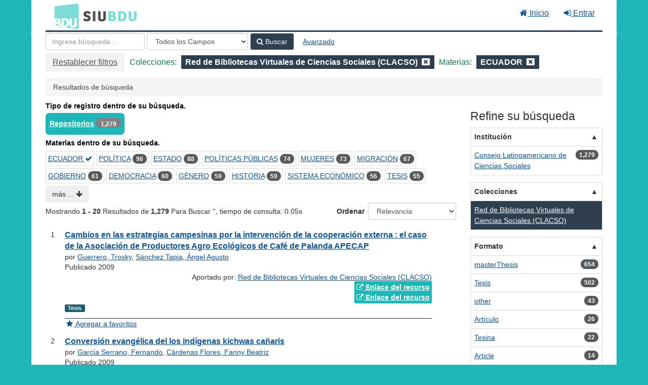

--- FILE ---
content_type: text/html; charset=UTF-8
request_url: https://cosechador.siu.edu.ar/bdu/Search/Results?filter%5B%5D=collection%3A%22Red+de+Bibliotecas+Virtuales+de+Ciencias+Sociales+%28CLACSO%29%22&filter%5B%5D=topic_facet%3A%22ECUADOR%22&type=AllFields
body_size: 15420
content:
<!DOCTYPE html><html lang="es">
  <head>
        <meta charset="utf-8">
    <meta http-equiv="X-UA-Compatible" content="IE=edge"/>
    <meta name="viewport" content="width=device-width,initial-scale=1.0"/>
    <meta http-equiv="Content-Type" content="text&#x2F;html&#x3B;&#x20;charset&#x3D;UTF-8">
<meta name="Generator" content="VuFind&#x20;8.0.4">    <title>Resultados de búsqueda</title>        <!-- RTL styling -->
        <link href="&#x2F;bdu&#x2F;themes&#x2F;bdu3&#x2F;css&#x2F;compiled.css&#x3F;_&#x3D;1654657551" media="all" rel="stylesheet" type="text&#x2F;css">
<link href="&#x2F;bdu&#x2F;themes&#x2F;bootstrap3&#x2F;css&#x2F;print.css&#x3F;_&#x3D;1645813677" media="print" rel="stylesheet" type="text&#x2F;css">
<!--[if lt IE 10]><link href="&#x2F;bdu&#x2F;themes&#x2F;bootstrap3&#x2F;css&#x2F;flex-fallback.css&#x3F;_&#x3D;1645813677" media="" rel="stylesheet" type="text&#x2F;css"><![endif]-->
<link href="&#x2F;bdu&#x2F;themes&#x2F;bdu3&#x2F;css&#x2F;bdu.css&#x3F;_&#x3D;1687467446" media="all" rel="stylesheet" type="text&#x2F;css">
<link href="&#x2F;bdu&#x2F;themes&#x2F;bdu3&#x2F;css&#x2F;driver.css&#x3F;_&#x3D;1690805088" media="all" rel="stylesheet" type="text&#x2F;css">
<link href="&#x2F;bdu&#x2F;themes&#x2F;bootstrap3&#x2F;css&#x2F;vendor&#x2F;bootstrap-slider.min.css&#x3F;_&#x3D;1645813677" media="screen" rel="stylesheet" type="text&#x2F;css">
<link href="&#x2F;bdu&#x2F;themes&#x2F;root&#x2F;images&#x2F;vufind-favicon.ico&#x3F;_&#x3D;1645813677" rel="shortcut&#x20;icon" type="image&#x2F;x-icon">
<link href="&#x2F;bdu&#x2F;Search&#x2F;OpenSearch&#x3F;method&#x3D;describe" rel="search" type="application&#x2F;opensearchdescription&#x2B;xml" title="B&#xFA;squeda&#x20;en&#x20;el&#x20;cat&#xE1;logo">
<link href="&#x2F;bdu&#x2F;themes&#x2F;root&#x2F;css&#x2F;icon-helper.css&#x3F;_&#x3D;1645813677" media="screen" rel="stylesheet" type="text&#x2F;css">            <script  nonce="ML&#x2F;6a5ll55Kqsn1ijcF0J&#x2F;tgkpK7Ci7ilDsWSGcb&#x2B;MI&#x3D;">
    //<!--
    var userIsLoggedIn = false;
    //-->
</script>
<script  src="&#x2F;bdu&#x2F;themes&#x2F;bootstrap3&#x2F;js&#x2F;vendor&#x2F;jquery.min.js&#x3F;_&#x3D;1645813677" nonce="ML&#x2F;6a5ll55Kqsn1ijcF0J&#x2F;tgkpK7Ci7ilDsWSGcb&#x2B;MI&#x3D;"></script>
<script  src="&#x2F;bdu&#x2F;themes&#x2F;bootstrap3&#x2F;js&#x2F;vendor&#x2F;bootstrap.min.js&#x3F;_&#x3D;1645813677" nonce="ML&#x2F;6a5ll55Kqsn1ijcF0J&#x2F;tgkpK7Ci7ilDsWSGcb&#x2B;MI&#x3D;"></script>
<script  src="&#x2F;bdu&#x2F;themes&#x2F;bootstrap3&#x2F;js&#x2F;vendor&#x2F;bootstrap-accessibility.min.js&#x3F;_&#x3D;1645813677" nonce="ML&#x2F;6a5ll55Kqsn1ijcF0J&#x2F;tgkpK7Ci7ilDsWSGcb&#x2B;MI&#x3D;"></script>
<script  src="&#x2F;bdu&#x2F;themes&#x2F;bootstrap3&#x2F;js&#x2F;vendor&#x2F;validator.min.js&#x3F;_&#x3D;1645813677" nonce="ML&#x2F;6a5ll55Kqsn1ijcF0J&#x2F;tgkpK7Ci7ilDsWSGcb&#x2B;MI&#x3D;"></script>
<script  src="&#x2F;bdu&#x2F;themes&#x2F;bootstrap3&#x2F;js&#x2F;lib&#x2F;form-attr-polyfill.js&#x3F;_&#x3D;1645813677" nonce="ML&#x2F;6a5ll55Kqsn1ijcF0J&#x2F;tgkpK7Ci7ilDsWSGcb&#x2B;MI&#x3D;"></script>
<script  src="&#x2F;bdu&#x2F;themes&#x2F;bootstrap3&#x2F;js&#x2F;lib&#x2F;autocomplete.js&#x3F;_&#x3D;1645813677" nonce="ML&#x2F;6a5ll55Kqsn1ijcF0J&#x2F;tgkpK7Ci7ilDsWSGcb&#x2B;MI&#x3D;"></script>
<script  src="&#x2F;bdu&#x2F;themes&#x2F;bootstrap3&#x2F;js&#x2F;common.js&#x3F;_&#x3D;1645813677" nonce="ML&#x2F;6a5ll55Kqsn1ijcF0J&#x2F;tgkpK7Ci7ilDsWSGcb&#x2B;MI&#x3D;"></script>
<script  src="&#x2F;bdu&#x2F;themes&#x2F;bootstrap3&#x2F;js&#x2F;lightbox.js&#x3F;_&#x3D;1645813677" nonce="ML&#x2F;6a5ll55Kqsn1ijcF0J&#x2F;tgkpK7Ci7ilDsWSGcb&#x2B;MI&#x3D;"></script>
<script  src="&#x2F;bdu&#x2F;themes&#x2F;bootstrap3&#x2F;js&#x2F;truncate.js&#x3F;_&#x3D;1645813677" nonce="ML&#x2F;6a5ll55Kqsn1ijcF0J&#x2F;tgkpK7Ci7ilDsWSGcb&#x2B;MI&#x3D;"></script>
<script  src="&#x2F;bdu&#x2F;themes&#x2F;bdu3&#x2F;js&#x2F;driver.js.iife.js&#x3F;_&#x3D;1690805034" nonce="ML&#x2F;6a5ll55Kqsn1ijcF0J&#x2F;tgkpK7Ci7ilDsWSGcb&#x2B;MI&#x3D;"></script>
<script  src="&#x2F;bdu&#x2F;themes&#x2F;bootstrap3&#x2F;js&#x2F;vendor&#x2F;hunt.min.js&#x3F;_&#x3D;1645813677" nonce="ML&#x2F;6a5ll55Kqsn1ijcF0J&#x2F;tgkpK7Ci7ilDsWSGcb&#x2B;MI&#x3D;"></script>
<script  src="&#x2F;bdu&#x2F;themes&#x2F;bootstrap3&#x2F;js&#x2F;check_item_statuses.js&#x3F;_&#x3D;1645813677" nonce="ML&#x2F;6a5ll55Kqsn1ijcF0J&#x2F;tgkpK7Ci7ilDsWSGcb&#x2B;MI&#x3D;"></script>
<script  src="&#x2F;bdu&#x2F;themes&#x2F;bootstrap3&#x2F;js&#x2F;check_save_statuses.js&#x3F;_&#x3D;1645813677" nonce="ML&#x2F;6a5ll55Kqsn1ijcF0J&#x2F;tgkpK7Ci7ilDsWSGcb&#x2B;MI&#x3D;"></script>
<script  src="&#x2F;bdu&#x2F;themes&#x2F;bootstrap3&#x2F;js&#x2F;record_versions.js&#x3F;_&#x3D;1645813677" nonce="ML&#x2F;6a5ll55Kqsn1ijcF0J&#x2F;tgkpK7Ci7ilDsWSGcb&#x2B;MI&#x3D;"></script>
<script  src="&#x2F;bdu&#x2F;themes&#x2F;bootstrap3&#x2F;js&#x2F;combined-search.js&#x3F;_&#x3D;1645813677" nonce="ML&#x2F;6a5ll55Kqsn1ijcF0J&#x2F;tgkpK7Ci7ilDsWSGcb&#x2B;MI&#x3D;"></script>
<script  src="&#x2F;bdu&#x2F;themes&#x2F;bootstrap3&#x2F;js&#x2F;facets.js&#x3F;_&#x3D;1645813677" nonce="ML&#x2F;6a5ll55Kqsn1ijcF0J&#x2F;tgkpK7Ci7ilDsWSGcb&#x2B;MI&#x3D;"></script>
<script  src="&#x2F;bdu&#x2F;themes&#x2F;bootstrap3&#x2F;js&#x2F;vendor&#x2F;bootstrap-slider.min.js&#x3F;_&#x3D;1645813677" nonce="ML&#x2F;6a5ll55Kqsn1ijcF0J&#x2F;tgkpK7Ci7ilDsWSGcb&#x2B;MI&#x3D;"></script>
<script  nonce="ML&#x2F;6a5ll55Kqsn1ijcF0J&#x2F;tgkpK7Ci7ilDsWSGcb&#x2B;MI&#x3D;">
    //<!--
    VuFind.path = '/bdu';
VuFind.defaultSearchBackend = 'Solr';
VuFind.addTranslations({"add_tag_success":"Etiquetas Guardadas","bulk_email_success":"Sus elementos han sido enviados","bulk_noitems_advice":"Ninguna copia fue seleccionada. Por favor hacer clic en la casilla cercana a la copia e intentar nuevamente.","bulk_save_success":"Sus elementos han sido guardados","close":"cerrar","collection_empty":"No hay elementos a desplegar.","eol_ellipsis":"\u2026","error_occurred":"Ha ocurrido un error","go_to_list":"Ir a la Lista","hold_available":"Disponible para llevar","less":"menos","libphonenumber_invalid":"N\u00famero de tel\u00e9fono no v\u00e1lido","libphonenumber_invalidcountry":"C\u00f3digo de pa\u00eds no v\u00e1lido","libphonenumber_invalidregion":"C\u00f3digo de regi\u00f3n no v\u00e1lido","libphonenumber_notanumber":"La numeraci\u00f3n suministrada no parece ser un n\u00famero de tel\u00e9fono","libphonenumber_toolong":"La numeraci\u00f3n suministrada es demasiado larga para ser un n\u00famero de tel\u00e9fono","libphonenumber_tooshort":"La numeraci\u00f3n suministrada es demasiada corta para ser un n\u00famero de tel\u00e9fono","libphonenumber_tooshortidd":"N\u00famero de tel\u00e9fono demasiado corto despu\u00e9s del Marcado Directo Internacional","loading":"Cargando","more":"m\u00e1s","number_thousands_separator":",","sms_success":"Mensaje enviado.","Phone number invalid":"N\u00famero de tel\u00e9fono no v\u00e1lido","Invalid country calling code":"C\u00f3digo de pa\u00eds no v\u00e1lido","Invalid region code":"C\u00f3digo de regi\u00f3n no v\u00e1lido","The string supplied did not seem to be a phone number":"La numeraci\u00f3n suministrada no parece ser un n\u00famero de tel\u00e9fono","The string supplied is too long to be a phone number":"La numeraci\u00f3n suministrada es demasiado larga para ser un n\u00famero de tel\u00e9fono","The string supplied is too short to be a phone number":"La numeraci\u00f3n suministrada es demasiada corta para ser un n\u00famero de tel\u00e9fono","Phone number too short after IDD":"N\u00famero de tel\u00e9fono demasiado corto despu\u00e9s del Marcado Directo Internacional"});
VuFind.addIcons({"spinner":"<span class=\"icon--font fa&#x20;fa-spinner icon--spin\" role=\"img\" aria-hidden=\"true\"><\/span>\n"});
    //-->
</script>  </head>
  <body class="template-dir-search template-name-results ">
        <header class="hidden-print">
              <span class="sr-only" role="heading" aria-level="1">Mostrando <strong>1 - 20</strong> Resultados de <strong>1,279</strong> Para Buscar '<strong></strong>'</span>
            <a class="sr-only" href="#content">Saltar al contenido</a>
      <div class="banner container navbar">
  <div class="navbar-header">
    <button type="button" class="navbar-toggle" data-toggle="collapse" data-target="#header-collapse" aria-hidden="true">
      <i class="fa fa-bars"></i>
    </button>
    <a class="navbar-brand lang-es" href="/bdu/">BDU<small>3</small></a>
  </div>
      <div class="collapse navbar-collapse" id="header-collapse">
      <nav>
        <ul class="nav navbar-nav navbar-right flip">
        <li>
              <a href="/index.php"><i class="fa fa-home" aria-hidden="true"></i> Inicio</a>
            </li>
                                          <li class="logoutOptions hidden">
              <a href="/bdu/MyResearch/Home?redirect=0"><i id="account-icon" class="fa fa-user-circle" aria-hidden="true"></i> Su cuenta</a>
            </li>
                        <li class="logoutOptions hidden">
              <a href="/bdu/MyResearch/Logout" class="logout"><i class="fa fa-sign-out" aria-hidden="true"></i> Salir</a>
            </li>
            <li id="loginOptions">
                              <a href="/bdu/MyResearch/UserLogin" data-lightbox><i class="fa fa-sign-in" aria-hidden="true"></i> Entrar</a>
                          </li>
          
          
                  </ul>
      </nav>
    </div>
  </div>
  <div class="search container navbar">
    <div class="nav searchbox hidden-print" role="search">
        <form id="searchForm" class="searchForm navbar-form navbar-left flip" method="get" action="/bdu/Search/Results" name="searchForm" autocomplete="off">
            <input id="searchForm_lookfor" class="searchForm_lookfor form-control search-query autocomplete searcher:Solr ac-auto-submit" type="text" name="lookfor" value="" placeholder="Ingrese&#x20;b&#xFA;squeda&#x20;..." aria-label="T&#xE9;rminos&#x20;de&#x20;b&#xFA;squeda" />
          <select id="searchForm_type" class="searchForm_type form-control" name="type" data-native-menu="false" aria-label="Search&#x20;type">
                                    <option value="AllFields" selected="selected">Todos los Campos</option>
                            <option value="Title">Título</option>
                            <option value="Author">Autor</option>
                            <option value="Subject">Materia</option>
                            <option value="CallNumber">Número de Clasificación</option>
                            <option value="ISN">ISBN/ISSN</option>
                            <option value="tag">Etiqueta</option>
                      </select>
        <button type="submit" class="btn btn-primary"><i class="fa fa-search" aria-hidden="true"></i> Buscar</button>
          <a href="/bdu/Search/Advanced?edit=149235623" class="btn btn-link" rel="nofollow">Avanzado</a>
        
                                <input class="applied-filter" id="applied_filter_1" type="hidden" name="filter[]" value="collection&#x3A;&quot;Red&#x20;de&#x20;Bibliotecas&#x20;Virtuales&#x20;de&#x20;Ciencias&#x20;Sociales&#x20;&#x28;CLACSO&#x29;&quot;" />
                  <input class="applied-filter" id="applied_filter_2" type="hidden" name="filter[]" value="topic_facet&#x3A;&quot;ECUADOR&quot;" />
                                  <input type="hidden" name="limit" value="20" />    
      <div class="active-filters hidden-xs">
          <a class="reset-filters-btn" href="?type=AllFields">Restablecer filtros</a>
        <div class="filters">
        
      <div class="title-value-pair">
      <span class="filters-title">Colecciones:</span>
                                                  <span class="filters-term filters-and">
                  </span>
        <span class="filter-value filters-and">
          <span class="text">
            Red de Bibliotecas Virtuales de Ciencias Sociales (CLACSO)          </span>
                    <a class="search-filter-remove" aria-label="Remove filter" href="?filter%5B%5D=topic_facet%3A%22ECUADOR%22&amp;type=AllFields"><!--icon from css --></a>
        </span>
                        </div>
      <div class="title-value-pair">
      <span class="filters-title">Materias:</span>
                                                  <span class="filters-term filters-and">
                  </span>
        <span class="filter-value filters-and">
          <span class="text">
            ECUADOR          </span>
                    <a class="search-filter-remove" aria-label="Remove filter" href="?filter%5B%5D=collection%3A%22Red+de+Bibliotecas+Virtuales+de+Ciencias+Sociales+%28CLACSO%29%22&amp;type=AllFields"><!--icon from css --></a>
        </span>
                        </div>
      </div>
    <div class="clearfix"></div>
  </div>
    <div class="active-filters visible-xs">
    <div class="filters-toggle-bar">
              <a class="reset-filters-btn" href="?type=AllFields">Restablecer filtros</a>
            <div class="filters-toggle collapsed" data-toggle="collapse" data-target="#active-filters-mobile">
        Mostrar filtros (2)      </div>
      <div class="clearfix"></div>
    </div>
    <div id="active-filters-mobile" class="filters filters-bar collapse">
        
      <div class="title-value-pair">
      <span class="filters-title">Colecciones:</span>
                                                  <span class="filters-term filters-and">
                  </span>
        <span class="filter-value filters-and">
          <span class="text">
            Red de Bibliotecas Virtuales de Ciencias Sociales (CLACSO)          </span>
                    <a class="search-filter-remove" aria-label="Remove filter" href="?filter%5B%5D=topic_facet%3A%22ECUADOR%22&amp;type=AllFields"><!--icon from css --></a>
        </span>
                        </div>
      <div class="title-value-pair">
      <span class="filters-title">Materias:</span>
                                                  <span class="filters-term filters-and">
                  </span>
        <span class="filter-value filters-and">
          <span class="text">
            ECUADOR          </span>
                    <a class="search-filter-remove" aria-label="Remove filter" href="?filter%5B%5D=collection%3A%22Red+de+Bibliotecas+Virtuales+de+Ciencias+Sociales+%28CLACSO%29%22&amp;type=AllFields"><!--icon from css --></a>
        </span>
                        </div>
      </div>
    <div class="clearfix"></div>
  </div>
  </form>

    </div>
  </div>
    </header>
    <nav class="breadcrumbs" aria-label="Ruta&#x20;de&#x20;Exploraci&#xF3;n">
      <div class="container">
                  <ul class="breadcrumb hidden-print"><li class="active">Resultados de búsqueda</li></ul>
              </div>
    </nav>
    <div role="main" class="main">
      <div id="content" class="container">
        
<div class="mainbody left">
                      <div class="top-facets">
      <!--Toggle for mobile collapse -->
            <a class="top-title js-toggle visible-xs" data-toggle="collapse" data-target="#top_bdutipo_str"><i class="fa fa-caret-right"></i> Tipo de registro dentro de su búsqueda.</a>
      <!--Regular title for non-mobile -->
      <strong class="top-title hidden-xs">Tipo de registro dentro de su búsqueda.</strong>
      <div class="collapse in" id="top_bdutipo_str">
        <div class="top-facets-contents" data-truncate="&#x7B;&quot;rows&quot;&#x3A;&quot;2&quot;,&quot;more-label&quot;&#x3A;&quot;m&#x5C;u00e1s&#x20;...&quot;,&quot;less-label&quot;&#x3A;&quot;menos&#x20;...&quot;&#x7D;">
                      <span class="facet top-facet">
              <span class="top-facet-inner">
                                  <a href="/bdu/Search/Results?filter%5B%5D=collection%3A%22Red+de+Bibliotecas+Virtuales+de+Ciencias+Sociales+%28CLACSO%29%22&amp;filter%5B%5D=topic_facet%3A%22ECUADOR%22&amp;filter%5B%5D=bdutipo_str%3A%22Repositorios%22&amp;type=AllFields">
                    Repositorios<!--
               --></a>
                  <span class="badge">1,279</span>
                                                </span>
            </span>
                  </div>
      </div>
    </div>
          <div class="top-facets">
      <!--Toggle for mobile collapse -->
            <a class="top-title js-toggle visible-xs" data-toggle="collapse" data-target="#top_topic_facet"><i class="fa fa-caret-right"></i> Materias dentro de su búsqueda.</a>
      <!--Regular title for non-mobile -->
      <strong class="top-title hidden-xs">Materias dentro de su búsqueda.</strong>
      <div class="collapse in" id="top_topic_facet">
        <div class="top-facets-contents" data-truncate="&#x7B;&quot;rows&quot;&#x3A;&quot;2&quot;,&quot;more-label&quot;&#x3A;&quot;m&#x5C;u00e1s&#x20;...&quot;,&quot;less-label&quot;&#x3A;&quot;menos&#x20;...&quot;&#x7D;">
                      <span class="facet top-facet">
              <span class="top-facet-inner">
                                  <a href="/bdu/Search/Results?filter%5B%5D=collection%3A%22Red+de+Bibliotecas+Virtuales+de+Ciencias+Sociales+%28CLACSO%29%22&amp;type=AllFields" class="applied">
                    ECUADOR <i class="fa fa-check" aria-hidden="true"></i><!--
               --></a>
                              </span>
            </span>
                      <span class="facet top-facet">
              <span class="top-facet-inner">
                                  <a href="/bdu/Search/Results?filter%5B%5D=collection%3A%22Red+de+Bibliotecas+Virtuales+de+Ciencias+Sociales+%28CLACSO%29%22&amp;filter%5B%5D=topic_facet%3A%22ECUADOR%22&amp;filter%5B%5D=topic_facet%3A%22POL%C3%8DTICA%22&amp;type=AllFields">
                    POLÍTICA<!--
               --></a>
                  <span class="badge">96</span>
                                                </span>
            </span>
                      <span class="facet top-facet">
              <span class="top-facet-inner">
                                  <a href="/bdu/Search/Results?filter%5B%5D=collection%3A%22Red+de+Bibliotecas+Virtuales+de+Ciencias+Sociales+%28CLACSO%29%22&amp;filter%5B%5D=topic_facet%3A%22ECUADOR%22&amp;filter%5B%5D=topic_facet%3A%22ESTADO%22&amp;type=AllFields">
                    ESTADO<!--
               --></a>
                  <span class="badge">88</span>
                                                </span>
            </span>
                      <span class="facet top-facet">
              <span class="top-facet-inner">
                                  <a href="/bdu/Search/Results?filter%5B%5D=collection%3A%22Red+de+Bibliotecas+Virtuales+de+Ciencias+Sociales+%28CLACSO%29%22&amp;filter%5B%5D=topic_facet%3A%22ECUADOR%22&amp;filter%5B%5D=topic_facet%3A%22POL%C3%8DTICAS+P%C3%9ABLICAS%22&amp;type=AllFields">
                    POLÍTICAS PÚBLICAS<!--
               --></a>
                  <span class="badge">74</span>
                                                </span>
            </span>
                      <span class="facet top-facet">
              <span class="top-facet-inner">
                                  <a href="/bdu/Search/Results?filter%5B%5D=collection%3A%22Red+de+Bibliotecas+Virtuales+de+Ciencias+Sociales+%28CLACSO%29%22&amp;filter%5B%5D=topic_facet%3A%22ECUADOR%22&amp;filter%5B%5D=topic_facet%3A%22MUJERES%22&amp;type=AllFields">
                    MUJERES<!--
               --></a>
                  <span class="badge">73</span>
                                                </span>
            </span>
                      <span class="facet top-facet">
              <span class="top-facet-inner">
                                  <a href="/bdu/Search/Results?filter%5B%5D=collection%3A%22Red+de+Bibliotecas+Virtuales+de+Ciencias+Sociales+%28CLACSO%29%22&amp;filter%5B%5D=topic_facet%3A%22ECUADOR%22&amp;filter%5B%5D=topic_facet%3A%22MIGRACI%C3%93N%22&amp;type=AllFields">
                    MIGRACIÓN<!--
               --></a>
                  <span class="badge">67</span>
                                                </span>
            </span>
                      <span class="facet top-facet">
              <span class="top-facet-inner">
                                  <a href="/bdu/Search/Results?filter%5B%5D=collection%3A%22Red+de+Bibliotecas+Virtuales+de+Ciencias+Sociales+%28CLACSO%29%22&amp;filter%5B%5D=topic_facet%3A%22ECUADOR%22&amp;filter%5B%5D=topic_facet%3A%22GOBIERNO%22&amp;type=AllFields">
                    GOBIERNO<!--
               --></a>
                  <span class="badge">61</span>
                                                </span>
            </span>
                      <span class="facet top-facet">
              <span class="top-facet-inner">
                                  <a href="/bdu/Search/Results?filter%5B%5D=collection%3A%22Red+de+Bibliotecas+Virtuales+de+Ciencias+Sociales+%28CLACSO%29%22&amp;filter%5B%5D=topic_facet%3A%22ECUADOR%22&amp;filter%5B%5D=topic_facet%3A%22DEMOCRACIA%22&amp;type=AllFields">
                    DEMOCRACIA<!--
               --></a>
                  <span class="badge">60</span>
                                                </span>
            </span>
                      <span class="facet top-facet">
              <span class="top-facet-inner">
                                  <a href="/bdu/Search/Results?filter%5B%5D=collection%3A%22Red+de+Bibliotecas+Virtuales+de+Ciencias+Sociales+%28CLACSO%29%22&amp;filter%5B%5D=topic_facet%3A%22ECUADOR%22&amp;filter%5B%5D=topic_facet%3A%22G%C3%89NERO%22&amp;type=AllFields">
                    GÉNERO<!--
               --></a>
                  <span class="badge">59</span>
                                                </span>
            </span>
                      <span class="facet top-facet">
              <span class="top-facet-inner">
                                  <a href="/bdu/Search/Results?filter%5B%5D=collection%3A%22Red+de+Bibliotecas+Virtuales+de+Ciencias+Sociales+%28CLACSO%29%22&amp;filter%5B%5D=topic_facet%3A%22ECUADOR%22&amp;filter%5B%5D=topic_facet%3A%22HISTORIA%22&amp;type=AllFields">
                    HISTORIA<!--
               --></a>
                  <span class="badge">59</span>
                                                </span>
            </span>
                      <span class="facet top-facet">
              <span class="top-facet-inner">
                                  <a href="/bdu/Search/Results?filter%5B%5D=collection%3A%22Red+de+Bibliotecas+Virtuales+de+Ciencias+Sociales+%28CLACSO%29%22&amp;filter%5B%5D=topic_facet%3A%22ECUADOR%22&amp;filter%5B%5D=topic_facet%3A%22SISTEMA+ECON%C3%93MICO%22&amp;type=AllFields">
                    SISTEMA ECONÓMICO<!--
               --></a>
                  <span class="badge">56</span>
                                                </span>
            </span>
                      <span class="facet top-facet">
              <span class="top-facet-inner">
                                  <a href="/bdu/Search/Results?filter%5B%5D=collection%3A%22Red+de+Bibliotecas+Virtuales+de+Ciencias+Sociales+%28CLACSO%29%22&amp;filter%5B%5D=topic_facet%3A%22ECUADOR%22&amp;filter%5B%5D=topic_facet%3A%22TESIS%22&amp;type=AllFields">
                    TESIS<!--
               --></a>
                  <span class="badge">55</span>
                                                </span>
            </span>
                      <span class="facet top-facet">
              <span class="top-facet-inner">
                                  <a href="/bdu/Search/Results?filter%5B%5D=collection%3A%22Red+de+Bibliotecas+Virtuales+de+Ciencias+Sociales+%28CLACSO%29%22&amp;filter%5B%5D=topic_facet%3A%22ECUADOR%22&amp;filter%5B%5D=topic_facet%3A%22AM%C3%89RICA+LATINA%22&amp;type=AllFields">
                    AMÉRICA LATINA<!--
               --></a>
                  <span class="badge">51</span>
                                                </span>
            </span>
                      <span class="facet top-facet">
              <span class="top-facet-inner">
                                  <a href="/bdu/Search/Results?filter%5B%5D=collection%3A%22Red+de+Bibliotecas+Virtuales+de+Ciencias+Sociales+%28CLACSO%29%22&amp;filter%5B%5D=topic_facet%3A%22ECUADOR%22&amp;filter%5B%5D=topic_facet%3A%22COLOMBIA%22&amp;type=AllFields">
                    COLOMBIA<!--
               --></a>
                  <span class="badge">50</span>
                                                </span>
            </span>
                      <span class="facet top-facet">
              <span class="top-facet-inner">
                                  <a href="/bdu/Search/Results?filter%5B%5D=collection%3A%22Red+de+Bibliotecas+Virtuales+de+Ciencias+Sociales+%28CLACSO%29%22&amp;filter%5B%5D=topic_facet%3A%22ECUADOR%22&amp;filter%5B%5D=topic_facet%3A%22POBREZA%22&amp;type=AllFields">
                    POBREZA<!--
               --></a>
                  <span class="badge">49</span>
                                                </span>
            </span>
                      <span class="facet top-facet">
              <span class="top-facet-inner">
                                  <a href="/bdu/Search/Results?filter%5B%5D=collection%3A%22Red+de+Bibliotecas+Virtuales+de+Ciencias+Sociales+%28CLACSO%29%22&amp;filter%5B%5D=topic_facet%3A%22ECUADOR%22&amp;filter%5B%5D=topic_facet%3A%22QUITO%22&amp;type=AllFields">
                    QUITO<!--
               --></a>
                  <span class="badge">49</span>
                                                </span>
            </span>
                      <span class="facet top-facet">
              <span class="top-facet-inner">
                                  <a href="/bdu/Search/Results?filter%5B%5D=collection%3A%22Red+de+Bibliotecas+Virtuales+de+Ciencias+Sociales+%28CLACSO%29%22&amp;filter%5B%5D=topic_facet%3A%22ECUADOR%22&amp;filter%5B%5D=topic_facet%3A%22ECONOM%C3%8DA%22&amp;type=AllFields">
                    ECONOMÍA<!--
               --></a>
                  <span class="badge">47</span>
                                                </span>
            </span>
                      <span class="facet top-facet">
              <span class="top-facet-inner">
                                  <a href="/bdu/Search/Results?filter%5B%5D=collection%3A%22Red+de+Bibliotecas+Virtuales+de+Ciencias+Sociales+%28CLACSO%29%22&amp;filter%5B%5D=topic_facet%3A%22ECUADOR%22&amp;filter%5B%5D=topic_facet%3A%22CULTURA%22&amp;type=AllFields">
                    CULTURA<!--
               --></a>
                  <span class="badge">46</span>
                                                </span>
            </span>
                      <span class="facet top-facet">
              <span class="top-facet-inner">
                                  <a href="/bdu/Search/Results?filter%5B%5D=collection%3A%22Red+de+Bibliotecas+Virtuales+de+Ciencias+Sociales+%28CLACSO%29%22&amp;filter%5B%5D=topic_facet%3A%22ECUADOR%22&amp;filter%5B%5D=topic_facet%3A%22MEDIO+AMBIENTE%22&amp;type=AllFields">
                    MEDIO AMBIENTE<!--
               --></a>
                  <span class="badge">45</span>
                                                </span>
            </span>
                      <span class="facet top-facet">
              <span class="top-facet-inner">
                                  <a href="/bdu/Search/Results?filter%5B%5D=collection%3A%22Red+de+Bibliotecas+Virtuales+de+Ciencias+Sociales+%28CLACSO%29%22&amp;filter%5B%5D=topic_facet%3A%22ECUADOR%22&amp;filter%5B%5D=topic_facet%3A%22POL%C3%8DTICA+GUBERNAMENTAL%22&amp;type=AllFields">
                    POLÍTICA GUBERNAMENTAL<!--
               --></a>
                  <span class="badge">44</span>
                                                </span>
            </span>
                      <span class="facet top-facet">
              <span class="top-facet-inner">
                                  <a href="/bdu/Search/Results?filter%5B%5D=collection%3A%22Red+de+Bibliotecas+Virtuales+de+Ciencias+Sociales+%28CLACSO%29%22&amp;filter%5B%5D=topic_facet%3A%22ECUADOR%22&amp;filter%5B%5D=topic_facet%3A%22LEGISLACI%C3%93N%22&amp;type=AllFields">
                    LEGISLACIÓN<!--
               --></a>
                  <span class="badge">42</span>
                                                </span>
            </span>
                      <span class="facet top-facet">
              <span class="top-facet-inner">
                                  <a href="/bdu/Search/Results?filter%5B%5D=collection%3A%22Red+de+Bibliotecas+Virtuales+de+Ciencias+Sociales+%28CLACSO%29%22&amp;filter%5B%5D=topic_facet%3A%22ECUADOR%22&amp;filter%5B%5D=topic_facet%3A%22DERECHOS+HUMANOS%22&amp;type=AllFields">
                    DERECHOS HUMANOS<!--
               --></a>
                  <span class="badge">41</span>
                                                </span>
            </span>
                      <span class="facet top-facet">
              <span class="top-facet-inner">
                                  <a href="/bdu/Search/Results?filter%5B%5D=collection%3A%22Red+de+Bibliotecas+Virtuales+de+Ciencias+Sociales+%28CLACSO%29%22&amp;filter%5B%5D=topic_facet%3A%22ECUADOR%22&amp;filter%5B%5D=topic_facet%3A%22IND%C3%8DGENAS%22&amp;type=AllFields">
                    INDÍGENAS<!--
               --></a>
                  <span class="badge">41</span>
                                                </span>
            </span>
                      <span class="facet top-facet">
              <span class="top-facet-inner">
                                  <a href="/bdu/Search/Results?filter%5B%5D=collection%3A%22Red+de+Bibliotecas+Virtuales+de+Ciencias+Sociales+%28CLACSO%29%22&amp;filter%5B%5D=topic_facet%3A%22ECUADOR%22&amp;filter%5B%5D=topic_facet%3A%22DISTRITO+METROPOLITANO+DE+QUITO%22&amp;type=AllFields">
                    DISTRITO METROPOLITANO DE QUITO<!--
               --></a>
                  <span class="badge">40</span>
                                                </span>
            </span>
                      <span class="facet top-facet">
              <span class="top-facet-inner">
                                  <a href="/bdu/Search/Results?filter%5B%5D=collection%3A%22Red+de+Bibliotecas+Virtuales+de+Ciencias+Sociales+%28CLACSO%29%22&amp;filter%5B%5D=topic_facet%3A%22ECUADOR%22&amp;filter%5B%5D=topic_facet%3A%22MEDIOS+DE+COMUNICACI%C3%93N%22&amp;type=AllFields">
                    MEDIOS DE COMUNICACIÓN<!--
               --></a>
                  <span class="badge">39</span>
                                                </span>
            </span>
                      <span class="facet top-facet">
              <span class="top-facet-inner">
                                  <a href="/bdu/Search/Results?filter%5B%5D=collection%3A%22Red+de+Bibliotecas+Virtuales+de+Ciencias+Sociales+%28CLACSO%29%22&amp;filter%5B%5D=topic_facet%3A%22ECUADOR%22&amp;filter%5B%5D=topic_facet%3A%22EDUCACI%C3%93N%22&amp;type=AllFields">
                    EDUCACIÓN<!--
               --></a>
                  <span class="badge">37</span>
                                                </span>
            </span>
                      <span class="facet top-facet">
              <span class="top-facet-inner">
                                  <a href="/bdu/Search/Results?filter%5B%5D=collection%3A%22Red+de+Bibliotecas+Virtuales+de+Ciencias+Sociales+%28CLACSO%29%22&amp;filter%5B%5D=topic_facet%3A%22ECUADOR%22&amp;filter%5B%5D=topic_facet%3A%22NEOLIBERALISMO%22&amp;type=AllFields">
                    NEOLIBERALISMO<!--
               --></a>
                  <span class="badge">37</span>
                                                </span>
            </span>
                      <span class="facet top-facet">
              <span class="top-facet-inner">
                                  <a href="/bdu/Search/Results?filter%5B%5D=collection%3A%22Red+de+Bibliotecas+Virtuales+de+Ciencias+Sociales+%28CLACSO%29%22&amp;filter%5B%5D=topic_facet%3A%22ECUADOR%22&amp;filter%5B%5D=topic_facet%3A%22RELACIONES+INTERNACIONALES%22&amp;type=AllFields">
                    RELACIONES INTERNACIONALES<!--
               --></a>
                  <span class="badge">36</span>
                                                </span>
            </span>
                      <span class="facet top-facet">
              <span class="top-facet-inner">
                                  <a href="/bdu/Search/Results?filter%5B%5D=collection%3A%22Red+de+Bibliotecas+Virtuales+de+Ciencias+Sociales+%28CLACSO%29%22&amp;filter%5B%5D=topic_facet%3A%22ECUADOR%22&amp;filter%5B%5D=topic_facet%3A%22RECURSOS+NATURALES%22&amp;type=AllFields">
                    RECURSOS NATURALES<!--
               --></a>
                  <span class="badge">35</span>
                                                </span>
            </span>
                      <span class="facet top-facet">
              <span class="top-facet-inner">
                                  <a href="/bdu/Search/Results?filter%5B%5D=collection%3A%22Red+de+Bibliotecas+Virtuales+de+Ciencias+Sociales+%28CLACSO%29%22&amp;filter%5B%5D=topic_facet%3A%22ECUADOR%22&amp;filter%5B%5D=topic_facet%3A%22IDENTIDAD%22&amp;type=AllFields">
                    IDENTIDAD<!--
               --></a>
                  <span class="badge">34</span>
                                                </span>
            </span>
                  </div>
      </div>
    </div>
  <script type="text&#x2F;javascript" nonce="ML&#x2F;6a5ll55Kqsn1ijcF0J&#x2F;tgkpK7Ci7ilDsWSGcb&#x2B;MI&#x3D;">
    //<!--
    VuFind.truncate.initTruncate('.top-facets-contents');
collapseTopFacets();
    //-->
</script>                    <div class="search-header hidden-print">
    <div class="search-stats">
              
  Mostrando <strong>1 - 20</strong> Resultados de <strong>1,279</strong> Para Buscar '<strong></strong>'<span class="search-query-time">, tiempo de consulta: 0.05s</span>
        <a class="search-filter-toggle visible-xs" href="#search-sidebar" data-toggle="offcanvas" title="Expander&#x20;barra&#x20;lateral">
          Limitar resultados        </a>
          </div>

          <div class="search-controls">
                  <form class="search-sort" action="/bdu/Search/Results" method="get" name="sort">
    <input type="hidden" name="filter[]" value="collection:&quot;Red de Bibliotecas Virtuales de Ciencias Sociales (CLACSO)&quot;" /><input type="hidden" name="filter[]" value="topic_facet:&quot;ECUADOR&quot;" /><input type="hidden" name="type" value="AllFields" />    <label for="sort_options_1">Ordenar</label>
    <select id="sort_options_1" name="sort" class="jumpMenu form-control">
              <option value="relevance" selected="selected">Relevancia</option>
              <option value="year">Fecha Descendente</option>
              <option value="year&#x20;asc">Fecha Ascendente</option>
              <option value="author">Autor</option>
              <option value="title">Título</option>
          </select>
    <noscript><input type="submit" class="btn btn-default" value="Ingresar" /></noscript>
  </form>
        <div class="view-buttons hidden-xs">
  </div>
      </div>
      </div>
  
      <form id="search-cart-form" method="post" name="bulkActionForm" action="/bdu/Cart/SearchResultsBulk" data-lightbox data-lightbox-onsubmit="bulkFormHandler">
          </form>
    <ol class="record-list" start="1">
          <li id="result0" class="result">
            <div class="record-number">
        1      </div>
      <input type="hidden" value="I16-R122-104691390oai" class="hiddenId" />
<input type="hidden" value="Solr" class="hiddenSource" />
<div class="media">
    <div class="media-body">
    <div class="result-body">
      <div>
        <a href="&#x2F;bdu&#x2F;Record&#x2F;I16-R122-104691390oai" class="title getFull" data-view="full">
          Cambios en las estrategias campesinas por la intervención de la cooperación externa : el caso de la Asociación de Productores Agro Ecológicos de Café de Palanda APECAP        </a>
              </div>

      <div>
                              por                          <a href="  /bdu/Author/Home?author=Guerrero%2C+Trosky">Guerrero, Trosky</a>,                          <a href="  /bdu/Author/Home?author=S%C3%A1nchez+Tapia%2C+%C3%81ngel+Agusto">Sánchez Tapia, Ángel Agusto</a>                      
                                <br />            Publicado 2009                                  </div>

                    
      
              <div class="record-versions ajax"></div>
      
      <div class="callnumAndLocation ajax-availability hidden">
                                </div>
      <div class="text-right">       Aportado por: 
<a href="/repositorioid/122" target="_blank">  
Red de Bibliotecas Virtuales de Ciencias Sociales (CLACSO)       </a>
</div>

                              
        
                    <div class="text-right">
              <a href="http&#x3A;&#x2F;&#x2F;hdl.handle.net&#x2F;10469&#x2F;1390" class="fulltext" target="new"><i class="fa fa-external-link" aria-hidden="true"></i> Enlace del recurso</a></div>

                      <div class="text-right">
              <a href="http&#x3A;&#x2F;&#x2F;biblioteca.clacso.edu.ar&#x2F;gsdl&#x2F;cgi-bin&#x2F;library.cgi&#x3F;a&#x3D;d&amp;c&#x3D;ec&#x2F;ec-004&amp;d&#x3D;104691390oai" class="fulltext" target="new"><i class="fa fa-external-link" aria-hidden="true"></i> Enlace del recurso</a></div>

                        
      <div class="result-formats">
              <span class="format tesis">Tesis</span>
  
              </div>

      <div class="result-previews">
              </div>
    </div>
    <div class="result-links hidden-print">
            
      
                                  <a href="&#x2F;bdu&#x2F;Record&#x2F;I16-R122-104691390oai&#x2F;Save" data-lightbox class="save-record" data-id="I16-R122-104691390oai">
            <i class="result-link-icon fa fa-fw fa-star" aria-hidden="true"></i>
            <span class="result-link-label">Agregar a favoritos</span>
          </a><br/>
                        <div class="savedLists">
          <strong>Guardado en:</strong>
        </div>
      
            
      <span class="Z3988" title="url_ver&#x3D;Z39.88-2004&amp;ctx_ver&#x3D;Z39.88-2004&amp;ctx_enc&#x3D;info&#x25;3Aofi&#x25;2Fenc&#x25;3AUTF-8&amp;rfr_id&#x3D;info&#x25;3Asid&#x25;2Fvufind.svn.sourceforge.net&#x25;3Agenerator&amp;rft.title&#x3D;Cambios&#x2B;en&#x2B;las&#x2B;estrategias&#x2B;campesinas&#x2B;por&#x2B;la&#x2B;intervenci&#x25;C3&#x25;B3n&#x2B;de&#x2B;la&#x2B;cooperaci&#x25;C3&#x25;B3n&#x2B;externa&#x2B;&#x25;3A&#x2B;el&#x2B;caso&#x2B;de&#x2B;la&#x2B;Asociaci&#x25;C3&#x25;B3n&#x2B;de&#x2B;Productores&#x2B;Agro&#x2B;Ecol&#x25;C3&#x25;B3gicos&#x2B;de&#x2B;Caf&#x25;C3&#x25;A9&#x2B;de&#x2B;Palanda&#x2B;APECAP&amp;rft.date&#x3D;2009&amp;rft_val_fmt&#x3D;info&#x25;3Aofi&#x25;2Ffmt&#x25;3Akev&#x25;3Amtx&#x25;3Adc&amp;rft.creator&#x3D;Guerrero&#x25;2C&#x2B;Trosky&amp;rft.pub&#x3D;Quito&#x2B;&#x25;3A&#x2B;FLACSO&#x2B;sede&#x2B;Ecuador&amp;rft.format&#x3D;Tesis&amp;rft.language&#x3D;esp"></span>    </div>
  </div>
  </div>
    </li>
          <li id="result1" class="result">
            <div class="record-number">
        2      </div>
      <input type="hidden" value="I16-R122-104691392oai" class="hiddenId" />
<input type="hidden" value="Solr" class="hiddenSource" />
<div class="media">
    <div class="media-body">
    <div class="result-body">
      <div>
        <a href="&#x2F;bdu&#x2F;Record&#x2F;I16-R122-104691392oai" class="title getFull" data-view="full">
          Conversión evangélica del los indígenas kichwas cañaris        </a>
              </div>

      <div>
                              por                          <a href="  /bdu/Author/Home?author=Garc%C3%ADa+Serrano%2C+Fernando">García Serrano, Fernando</a>,                          <a href="  /bdu/Author/Home?author=C%C3%A1rdenas+Flores%2C+Fanny+Beatriz">Cárdenas Flores, Fanny Beatriz</a>                      
                                <br />            Publicado 2009                                  </div>

                    
      
              <div class="record-versions ajax"></div>
      
      <div class="callnumAndLocation ajax-availability hidden">
                                </div>
      <div class="text-right">       Aportado por: 
<a href="/repositorioid/122" target="_blank">  
Red de Bibliotecas Virtuales de Ciencias Sociales (CLACSO)       </a>
</div>

                              
        
                    <div class="text-right">
              <a href="http&#x3A;&#x2F;&#x2F;hdl.handle.net&#x2F;10469&#x2F;1392" class="fulltext" target="new"><i class="fa fa-external-link" aria-hidden="true"></i> Enlace del recurso</a></div>

                      <div class="text-right">
              <a href="http&#x3A;&#x2F;&#x2F;biblioteca.clacso.edu.ar&#x2F;gsdl&#x2F;cgi-bin&#x2F;library.cgi&#x3F;a&#x3D;d&amp;c&#x3D;ec&#x2F;ec-004&amp;d&#x3D;104691392oai" class="fulltext" target="new"><i class="fa fa-external-link" aria-hidden="true"></i> Enlace del recurso</a></div>

                        
      <div class="result-formats">
              <span class="format tesis">Tesis</span>
  
              </div>

      <div class="result-previews">
              </div>
    </div>
    <div class="result-links hidden-print">
            
      
                                  <a href="&#x2F;bdu&#x2F;Record&#x2F;I16-R122-104691392oai&#x2F;Save" data-lightbox class="save-record" data-id="I16-R122-104691392oai">
            <i class="result-link-icon fa fa-fw fa-star" aria-hidden="true"></i>
            <span class="result-link-label">Agregar a favoritos</span>
          </a><br/>
                        <div class="savedLists">
          <strong>Guardado en:</strong>
        </div>
      
            
      <span class="Z3988" title="url_ver&#x3D;Z39.88-2004&amp;ctx_ver&#x3D;Z39.88-2004&amp;ctx_enc&#x3D;info&#x25;3Aofi&#x25;2Fenc&#x25;3AUTF-8&amp;rfr_id&#x3D;info&#x25;3Asid&#x25;2Fvufind.svn.sourceforge.net&#x25;3Agenerator&amp;rft.title&#x3D;Conversi&#x25;C3&#x25;B3n&#x2B;evang&#x25;C3&#x25;A9lica&#x2B;del&#x2B;los&#x2B;ind&#x25;C3&#x25;ADgenas&#x2B;kichwas&#x2B;ca&#x25;C3&#x25;B1aris&amp;rft.date&#x3D;2009&amp;rft_val_fmt&#x3D;info&#x25;3Aofi&#x25;2Ffmt&#x25;3Akev&#x25;3Amtx&#x25;3Adc&amp;rft.creator&#x3D;Garc&#x25;C3&#x25;ADa&#x2B;Serrano&#x25;2C&#x2B;Fernando&amp;rft.pub&#x3D;Quito&#x2B;&#x25;3A&#x2B;FLACSO&#x2B;sede&#x2B;Ecuador&amp;rft.format&#x3D;Tesis&amp;rft.language&#x3D;esp"></span>    </div>
  </div>
  </div>
    </li>
          <li id="result2" class="result">
            <div class="record-number">
        3      </div>
      <input type="hidden" value="I16-R122-1046913998oai" class="hiddenId" />
<input type="hidden" value="Solr" class="hiddenSource" />
<div class="media">
    <div class="media-body">
    <div class="result-body">
      <div>
        <a href="&#x2F;bdu&#x2F;Record&#x2F;I16-R122-1046913998oai" class="title getFull" data-view="full">
          Para los indígenas ni acceder a los deportes fue fácil. Un análisis de las comunidades de San Pablo de Lago, del cantón Otavalo a través de la práctica del fútbol        </a>
              </div>

      <div>
                              por                          <a href="  /bdu/Author/Home?author=Garc%C3%ADa+Serrano%2C+Fernando+%28Dir.%29">García Serrano, Fernando (Dir.)</a>,                          <a href="  /bdu/Author/Home?author=Perugachi+Cachimuel%2C+Jos%C3%A9+Manuel">Perugachi Cachimuel, José Manuel</a>                      
                                <br />            Publicado 2018                                  </div>

                    
      
              <div class="record-versions ajax"></div>
      
      <div class="callnumAndLocation ajax-availability hidden">
                                </div>
      <div class="text-right">       Aportado por: 
<a href="/repositorioid/122" target="_blank">  
Red de Bibliotecas Virtuales de Ciencias Sociales (CLACSO)       </a>
</div>

                              
        
                    <div class="text-right">
              <a href="http&#x3A;&#x2F;&#x2F;hdl.handle.net&#x2F;10469&#x2F;13998" class="fulltext" target="new"><i class="fa fa-external-link" aria-hidden="true"></i> Enlace del recurso</a></div>

                      <div class="text-right">
              <a href="http&#x3A;&#x2F;&#x2F;biblioteca.clacso.edu.ar&#x2F;gsdl&#x2F;cgi-bin&#x2F;library.cgi&#x3F;a&#x3D;d&amp;c&#x3D;ec&#x2F;ec-004&amp;d&#x3D;1046913998oai" class="fulltext" target="new"><i class="fa fa-external-link" aria-hidden="true"></i> Enlace del recurso</a></div>

                        
      <div class="result-formats">
              <span class="format masterthesis">masterThesis</span>
  
              </div>

      <div class="result-previews">
              </div>
    </div>
    <div class="result-links hidden-print">
            
      
                                  <a href="&#x2F;bdu&#x2F;Record&#x2F;I16-R122-1046913998oai&#x2F;Save" data-lightbox class="save-record" data-id="I16-R122-1046913998oai">
            <i class="result-link-icon fa fa-fw fa-star" aria-hidden="true"></i>
            <span class="result-link-label">Agregar a favoritos</span>
          </a><br/>
                        <div class="savedLists">
          <strong>Guardado en:</strong>
        </div>
      
            
      <span class="Z3988" title="url_ver&#x3D;Z39.88-2004&amp;ctx_ver&#x3D;Z39.88-2004&amp;ctx_enc&#x3D;info&#x25;3Aofi&#x25;2Fenc&#x25;3AUTF-8&amp;rfr_id&#x3D;info&#x25;3Asid&#x25;2Fvufind.svn.sourceforge.net&#x25;3Agenerator&amp;rft.title&#x3D;Para&#x2B;los&#x2B;ind&#x25;C3&#x25;ADgenas&#x2B;ni&#x2B;acceder&#x2B;a&#x2B;los&#x2B;deportes&#x2B;fue&#x2B;f&#x25;C3&#x25;A1cil.&#x2B;Un&#x2B;an&#x25;C3&#x25;A1lisis&#x2B;de&#x2B;las&#x2B;comunidades&#x2B;de&#x2B;San&#x2B;Pablo&#x2B;de&#x2B;Lago&#x25;2C&#x2B;del&#x2B;cant&#x25;C3&#x25;B3n&#x2B;Otavalo&#x2B;a&#x2B;trav&#x25;C3&#x25;A9s&#x2B;de&#x2B;la&#x2B;pr&#x25;C3&#x25;A1ctica&#x2B;del&#x2B;f&#x25;C3&#x25;BAtbol&amp;rft.date&#x3D;2018&amp;rft_val_fmt&#x3D;info&#x25;3Aofi&#x25;2Ffmt&#x25;3Akev&#x25;3Amtx&#x25;3Adc&amp;rft.creator&#x3D;Garc&#x25;C3&#x25;ADa&#x2B;Serrano&#x25;2C&#x2B;Fernando&#x2B;&#x25;28Dir.&#x25;29&amp;rft.pub&#x3D;Quito&#x25;2C&#x2B;Ecuador&#x2B;&#x25;3A&#x2B;Flacso&#x2B;Ecuador&amp;rft.format&#x3D;masterThesis&amp;rft.language&#x3D;Espa&#x25;C3&#x25;B1ol"></span>    </div>
  </div>
  </div>
    </li>
          <li id="result3" class="result">
            <div class="record-number">
        4      </div>
      <input type="hidden" value="I16-R122-104691457oai" class="hiddenId" />
<input type="hidden" value="Solr" class="hiddenSource" />
<div class="media">
    <div class="media-body">
    <div class="result-body">
      <div>
        <a href="&#x2F;bdu&#x2F;Record&#x2F;I16-R122-104691457oai" class="title getFull" data-view="full">
          Los años viejos y las viudas: ¿negociaciones del orden sexual?        </a>
              </div>

      <div>
                              por                          <a href="  /bdu/Author/Home?author=Grunenfelder-Elliker%2C+B%C3%A1rbara">Grunenfelder-Elliker, Bárbara</a>,                          <a href="  /bdu/Author/Home?author=Minango+Narv%C3%A1ez%2C+Gloria+Mar%C3%ADa">Minango Narváez, Gloria María</a>                      
                                <br />            Publicado 2009                                  </div>

                    
      
              <div class="record-versions ajax"></div>
      
      <div class="callnumAndLocation ajax-availability hidden">
                                </div>
      <div class="text-right">       Aportado por: 
<a href="/repositorioid/122" target="_blank">  
Red de Bibliotecas Virtuales de Ciencias Sociales (CLACSO)       </a>
</div>

                              
        
                    <div class="text-right">
              <a href="http&#x3A;&#x2F;&#x2F;hdl.handle.net&#x2F;10469&#x2F;1457" class="fulltext" target="new"><i class="fa fa-external-link" aria-hidden="true"></i> Enlace del recurso</a></div>

                      <div class="text-right">
              <a href="http&#x3A;&#x2F;&#x2F;biblioteca.clacso.edu.ar&#x2F;gsdl&#x2F;cgi-bin&#x2F;library.cgi&#x3F;a&#x3D;d&amp;c&#x3D;ec&#x2F;ec-004&amp;d&#x3D;104691457oai" class="fulltext" target="new"><i class="fa fa-external-link" aria-hidden="true"></i> Enlace del recurso</a></div>

                        
      <div class="result-formats">
              <span class="format tesis">Tesis</span>
  
              </div>

      <div class="result-previews">
              </div>
    </div>
    <div class="result-links hidden-print">
            
      
                                  <a href="&#x2F;bdu&#x2F;Record&#x2F;I16-R122-104691457oai&#x2F;Save" data-lightbox class="save-record" data-id="I16-R122-104691457oai">
            <i class="result-link-icon fa fa-fw fa-star" aria-hidden="true"></i>
            <span class="result-link-label">Agregar a favoritos</span>
          </a><br/>
                        <div class="savedLists">
          <strong>Guardado en:</strong>
        </div>
      
            
      <span class="Z3988" title="url_ver&#x3D;Z39.88-2004&amp;ctx_ver&#x3D;Z39.88-2004&amp;ctx_enc&#x3D;info&#x25;3Aofi&#x25;2Fenc&#x25;3AUTF-8&amp;rfr_id&#x3D;info&#x25;3Asid&#x25;2Fvufind.svn.sourceforge.net&#x25;3Agenerator&amp;rft.title&#x3D;Los&#x2B;a&#x25;C3&#x25;B1os&#x2B;viejos&#x2B;y&#x2B;las&#x2B;viudas&#x25;3A&#x2B;&#x25;C2&#x25;BFnegociaciones&#x2B;del&#x2B;orden&#x2B;sexual&#x25;3F&amp;rft.date&#x3D;2009&amp;rft_val_fmt&#x3D;info&#x25;3Aofi&#x25;2Ffmt&#x25;3Akev&#x25;3Amtx&#x25;3Adc&amp;rft.creator&#x3D;Grunenfelder-Elliker&#x25;2C&#x2B;B&#x25;C3&#x25;A1rbara&amp;rft.pub&#x3D;Quito&#x2B;&#x25;3A&#x2B;FLACSO&#x2B;sede&#x2B;Ecuador&amp;rft.format&#x3D;Tesis&amp;rft.language&#x3D;esp"></span>    </div>
  </div>
  </div>
    </li>
          <li id="result4" class="result">
            <div class="record-number">
        5      </div>
      <input type="hidden" value="I16-R122-104691460oai" class="hiddenId" />
<input type="hidden" value="Solr" class="hiddenSource" />
<div class="media">
    <div class="media-body">
    <div class="result-body">
      <div>
        <a href="&#x2F;bdu&#x2F;Record&#x2F;I16-R122-104691460oai" class="title getFull" data-view="full">
          Motivación e incentivos de los recursos humanos bajo el régimen del Código del Trabajo, en el Hospital descentralizado Asdrúbal de la Torre del Cantón Cotacahi        </a>
              </div>

      <div>
                              por                          <a href="  /bdu/Author/Home?author=Narv%C3%A1ez%2C+Alberto">Narváez, Alberto</a>,                          <a href="  /bdu/Author/Home?author=Barona+Ter%C3%A1n%2C+Elizabeth">Barona Terán, Elizabeth</a>                      
                                <br />            Publicado 2009                                  </div>

                    
      
              <div class="record-versions ajax"></div>
      
      <div class="callnumAndLocation ajax-availability hidden">
                                </div>
      <div class="text-right">       Aportado por: 
<a href="/repositorioid/122" target="_blank">  
Red de Bibliotecas Virtuales de Ciencias Sociales (CLACSO)       </a>
</div>

                              
        
                    <div class="text-right">
              <a href="http&#x3A;&#x2F;&#x2F;hdl.handle.net&#x2F;10469&#x2F;1460" class="fulltext" target="new"><i class="fa fa-external-link" aria-hidden="true"></i> Enlace del recurso</a></div>

                      <div class="text-right">
              <a href="http&#x3A;&#x2F;&#x2F;biblioteca.clacso.edu.ar&#x2F;gsdl&#x2F;cgi-bin&#x2F;library.cgi&#x3F;a&#x3D;d&amp;c&#x3D;ec&#x2F;ec-004&amp;d&#x3D;104691460oai" class="fulltext" target="new"><i class="fa fa-external-link" aria-hidden="true"></i> Enlace del recurso</a></div>

                        
      <div class="result-formats">
              <span class="format tesis">Tesis</span>
  
              </div>

      <div class="result-previews">
              </div>
    </div>
    <div class="result-links hidden-print">
            
      
                                  <a href="&#x2F;bdu&#x2F;Record&#x2F;I16-R122-104691460oai&#x2F;Save" data-lightbox class="save-record" data-id="I16-R122-104691460oai">
            <i class="result-link-icon fa fa-fw fa-star" aria-hidden="true"></i>
            <span class="result-link-label">Agregar a favoritos</span>
          </a><br/>
                        <div class="savedLists">
          <strong>Guardado en:</strong>
        </div>
      
            
      <span class="Z3988" title="url_ver&#x3D;Z39.88-2004&amp;ctx_ver&#x3D;Z39.88-2004&amp;ctx_enc&#x3D;info&#x25;3Aofi&#x25;2Fenc&#x25;3AUTF-8&amp;rfr_id&#x3D;info&#x25;3Asid&#x25;2Fvufind.svn.sourceforge.net&#x25;3Agenerator&amp;rft.title&#x3D;Motivaci&#x25;C3&#x25;B3n&#x2B;e&#x2B;incentivos&#x2B;de&#x2B;los&#x2B;recursos&#x2B;humanos&#x2B;bajo&#x2B;el&#x2B;r&#x25;C3&#x25;A9gimen&#x2B;del&#x2B;C&#x25;C3&#x25;B3digo&#x2B;del&#x2B;Trabajo&#x25;2C&#x2B;en&#x2B;el&#x2B;Hospital&#x2B;descentralizado&#x2B;Asdr&#x25;C3&#x25;BAbal&#x2B;de&#x2B;la&#x2B;Torre&#x2B;del&#x2B;Cant&#x25;C3&#x25;B3n&#x2B;Cotacahi&amp;rft.date&#x3D;2009&amp;rft_val_fmt&#x3D;info&#x25;3Aofi&#x25;2Ffmt&#x25;3Akev&#x25;3Amtx&#x25;3Adc&amp;rft.creator&#x3D;Narv&#x25;C3&#x25;A1ez&#x25;2C&#x2B;Alberto&amp;rft.pub&#x3D;Quito&#x2B;&#x25;3A&#x2B;FLACSO&#x2B;sede&#x2B;Ecuador&amp;rft.format&#x3D;Tesis&amp;rft.language&#x3D;esp"></span>    </div>
  </div>
  </div>
    </li>
          <li id="result5" class="result">
            <div class="record-number">
        6      </div>
      <input type="hidden" value="I16-R122-104691461oai" class="hiddenId" />
<input type="hidden" value="Solr" class="hiddenSource" />
<div class="media">
    <div class="media-body">
    <div class="result-body">
      <div>
        <a href="&#x2F;bdu&#x2F;Record&#x2F;I16-R122-104691461oai" class="title getFull" data-view="full">
          Migración profesional y desigualdad social. El caso de los médicos ecuatorianos en Chile        </a>
              </div>

      <div>
                              por                          <a href="  /bdu/Author/Home?author=Herrera%2C+Gioconda">Herrera, Gioconda</a>,                          <a href="  /bdu/Author/Home?author=Bedoya+Vaca%2C+Ritha">Bedoya Vaca, Ritha</a>                      
                                <br />            Publicado 2009                                  </div>

                    
      
              <div class="record-versions ajax"></div>
      
      <div class="callnumAndLocation ajax-availability hidden">
                                </div>
      <div class="text-right">       Aportado por: 
<a href="/repositorioid/122" target="_blank">  
Red de Bibliotecas Virtuales de Ciencias Sociales (CLACSO)       </a>
</div>

                              
        
                    <div class="text-right">
              <a href="http&#x3A;&#x2F;&#x2F;hdl.handle.net&#x2F;10469&#x2F;1461" class="fulltext" target="new"><i class="fa fa-external-link" aria-hidden="true"></i> Enlace del recurso</a></div>

                      <div class="text-right">
              <a href="http&#x3A;&#x2F;&#x2F;biblioteca.clacso.edu.ar&#x2F;gsdl&#x2F;cgi-bin&#x2F;library.cgi&#x3F;a&#x3D;d&amp;c&#x3D;ec&#x2F;ec-004&amp;d&#x3D;104691461oai" class="fulltext" target="new"><i class="fa fa-external-link" aria-hidden="true"></i> Enlace del recurso</a></div>

                        
      <div class="result-formats">
              <span class="format tesis">Tesis</span>
  
              </div>

      <div class="result-previews">
              </div>
    </div>
    <div class="result-links hidden-print">
            
      
                                  <a href="&#x2F;bdu&#x2F;Record&#x2F;I16-R122-104691461oai&#x2F;Save" data-lightbox class="save-record" data-id="I16-R122-104691461oai">
            <i class="result-link-icon fa fa-fw fa-star" aria-hidden="true"></i>
            <span class="result-link-label">Agregar a favoritos</span>
          </a><br/>
                        <div class="savedLists">
          <strong>Guardado en:</strong>
        </div>
      
            
      <span class="Z3988" title="url_ver&#x3D;Z39.88-2004&amp;ctx_ver&#x3D;Z39.88-2004&amp;ctx_enc&#x3D;info&#x25;3Aofi&#x25;2Fenc&#x25;3AUTF-8&amp;rfr_id&#x3D;info&#x25;3Asid&#x25;2Fvufind.svn.sourceforge.net&#x25;3Agenerator&amp;rft.title&#x3D;Migraci&#x25;C3&#x25;B3n&#x2B;profesional&#x2B;y&#x2B;desigualdad&#x2B;social.&#x2B;El&#x2B;caso&#x2B;de&#x2B;los&#x2B;m&#x25;C3&#x25;A9dicos&#x2B;ecuatorianos&#x2B;en&#x2B;Chile&amp;rft.date&#x3D;2009&amp;rft_val_fmt&#x3D;info&#x25;3Aofi&#x25;2Ffmt&#x25;3Akev&#x25;3Amtx&#x25;3Adc&amp;rft.creator&#x3D;Herrera&#x25;2C&#x2B;Gioconda&amp;rft.pub&#x3D;Quito&#x2B;&#x25;3A&#x2B;FLACSO&#x2B;sede&#x2B;Ecuador&amp;rft.format&#x3D;Tesis&amp;rft.language&#x3D;esp"></span>    </div>
  </div>
  </div>
    </li>
          <li id="result6" class="result">
            <div class="record-number">
        7      </div>
      <input type="hidden" value="I16-R122-1046914622oai" class="hiddenId" />
<input type="hidden" value="Solr" class="hiddenSource" />
<div class="media">
    <div class="media-body">
    <div class="result-body">
      <div>
        <a href="&#x2F;bdu&#x2F;Record&#x2F;I16-R122-1046914622oai" class="title getFull" data-view="full">
          Estrategias económicas en familias refugiadas colombianas: ¿un camino hacia la autosuficiencia? El grupo de auto-ahorro de refugiados colombianos en la ciudad de Ibarra        </a>
              </div>

      <div>
                              por                          <a href="  /bdu/Author/Home?author=Herrera+Mosquera%2C+Gioconda+%28Dir.%29">Herrera Mosquera, Gioconda (Dir.)</a>,                          <a href="  /bdu/Author/Home?author=Pe%C3%B1aherrera+Aguirre%2C+Elisa">Peñaherrera Aguirre, Elisa</a>                      
                                <br />            Publicado 2018                                  </div>

                    
      
              <div class="record-versions ajax"></div>
      
      <div class="callnumAndLocation ajax-availability hidden">
                                </div>
      <div class="text-right">       Aportado por: 
<a href="/repositorioid/122" target="_blank">  
Red de Bibliotecas Virtuales de Ciencias Sociales (CLACSO)       </a>
</div>

                              
        
                    <div class="text-right">
              <a href="http&#x3A;&#x2F;&#x2F;hdl.handle.net&#x2F;10469&#x2F;14622" class="fulltext" target="new"><i class="fa fa-external-link" aria-hidden="true"></i> Enlace del recurso</a></div>

                      <div class="text-right">
              <a href="http&#x3A;&#x2F;&#x2F;biblioteca.clacso.edu.ar&#x2F;gsdl&#x2F;cgi-bin&#x2F;library.cgi&#x3F;a&#x3D;d&amp;c&#x3D;ec&#x2F;ec-004&amp;d&#x3D;1046914622oai" class="fulltext" target="new"><i class="fa fa-external-link" aria-hidden="true"></i> Enlace del recurso</a></div>

                        
      <div class="result-formats">
              <span class="format other">other</span>
  
              </div>

      <div class="result-previews">
              </div>
    </div>
    <div class="result-links hidden-print">
            
      
                                  <a href="&#x2F;bdu&#x2F;Record&#x2F;I16-R122-1046914622oai&#x2F;Save" data-lightbox class="save-record" data-id="I16-R122-1046914622oai">
            <i class="result-link-icon fa fa-fw fa-star" aria-hidden="true"></i>
            <span class="result-link-label">Agregar a favoritos</span>
          </a><br/>
                        <div class="savedLists">
          <strong>Guardado en:</strong>
        </div>
      
            
      <span class="Z3988" title="url_ver&#x3D;Z39.88-2004&amp;ctx_ver&#x3D;Z39.88-2004&amp;ctx_enc&#x3D;info&#x25;3Aofi&#x25;2Fenc&#x25;3AUTF-8&amp;rfr_id&#x3D;info&#x25;3Asid&#x25;2Fvufind.svn.sourceforge.net&#x25;3Agenerator&amp;rft.title&#x3D;Estrategias&#x2B;econ&#x25;C3&#x25;B3micas&#x2B;en&#x2B;familias&#x2B;refugiadas&#x2B;colombianas&#x25;3A&#x2B;&#x25;C2&#x25;BFun&#x2B;camino&#x2B;hacia&#x2B;la&#x2B;autosuficiencia&#x25;3F&#x2B;El&#x2B;grupo&#x2B;de&#x2B;auto-ahorro&#x2B;de&#x2B;refugiados&#x2B;colombianos&#x2B;en&#x2B;la&#x2B;ciudad&#x2B;de&#x2B;Ibarra&amp;rft.date&#x3D;2018&amp;rft_val_fmt&#x3D;info&#x25;3Aofi&#x25;2Ffmt&#x25;3Akev&#x25;3Amtx&#x25;3Adc&amp;rft.creator&#x3D;Herrera&#x2B;Mosquera&#x25;2C&#x2B;Gioconda&#x2B;&#x25;28Dir.&#x25;29&amp;rft.pub&#x3D;Quito&#x25;2C&#x2B;Ecuador&#x2B;&#x25;3A&#x2B;Flacso&#x2B;Ecuador&amp;rft.format&#x3D;other&amp;rft.language&#x3D;Espa&#x25;C3&#x25;B1ol"></span>    </div>
  </div>
  </div>
    </li>
          <li id="result7" class="result">
            <div class="record-number">
        8      </div>
      <input type="hidden" value="I16-R122-104691462oai" class="hiddenId" />
<input type="hidden" value="Solr" class="hiddenSource" />
<div class="media">
    <div class="media-body">
    <div class="result-body">
      <div>
        <a href="&#x2F;bdu&#x2F;Record&#x2F;I16-R122-104691462oai" class="title getFull" data-view="full">
          Usos políticos de la etnicidad en los A’I Cofán del Ecuador : el caso de Dureno        </a>
              </div>

      <div>
                              por                          <a href="  /bdu/Author/Home?author=Albornoz%2C+Mar%C3%ADa+Bel%C3%A9n">Albornoz, María Belén</a>,                          <a href="  /bdu/Author/Home?author=Peque%C3%B1o%2C+Andrea">Pequeño, Andrea</a>,                          <a href="  /bdu/Author/Home?author=Gonz%C3%A1lez+Guzm%C3%A1n%2C+Juan+Carlos">González Guzmán, Juan Carlos</a>                      
                                <br />            Publicado 2009                                  </div>

                    
      
              <div class="record-versions ajax"></div>
      
      <div class="callnumAndLocation ajax-availability hidden">
                                </div>
      <div class="text-right">       Aportado por: 
<a href="/repositorioid/122" target="_blank">  
Red de Bibliotecas Virtuales de Ciencias Sociales (CLACSO)       </a>
</div>

                              
        
                    <div class="text-right">
              <a href="http&#x3A;&#x2F;&#x2F;hdl.handle.net&#x2F;10469&#x2F;1462" class="fulltext" target="new"><i class="fa fa-external-link" aria-hidden="true"></i> Enlace del recurso</a></div>

                      <div class="text-right">
              <a href="http&#x3A;&#x2F;&#x2F;biblioteca.clacso.edu.ar&#x2F;gsdl&#x2F;cgi-bin&#x2F;library.cgi&#x3F;a&#x3D;d&amp;c&#x3D;ec&#x2F;ec-004&amp;d&#x3D;104691462oai" class="fulltext" target="new"><i class="fa fa-external-link" aria-hidden="true"></i> Enlace del recurso</a></div>

                        
      <div class="result-formats">
              <span class="format tesis">Tesis</span>
  
              </div>

      <div class="result-previews">
              </div>
    </div>
    <div class="result-links hidden-print">
            
      
                                  <a href="&#x2F;bdu&#x2F;Record&#x2F;I16-R122-104691462oai&#x2F;Save" data-lightbox class="save-record" data-id="I16-R122-104691462oai">
            <i class="result-link-icon fa fa-fw fa-star" aria-hidden="true"></i>
            <span class="result-link-label">Agregar a favoritos</span>
          </a><br/>
                        <div class="savedLists">
          <strong>Guardado en:</strong>
        </div>
      
            
      <span class="Z3988" title="url_ver&#x3D;Z39.88-2004&amp;ctx_ver&#x3D;Z39.88-2004&amp;ctx_enc&#x3D;info&#x25;3Aofi&#x25;2Fenc&#x25;3AUTF-8&amp;rfr_id&#x3D;info&#x25;3Asid&#x25;2Fvufind.svn.sourceforge.net&#x25;3Agenerator&amp;rft.title&#x3D;Usos&#x2B;pol&#x25;C3&#x25;ADticos&#x2B;de&#x2B;la&#x2B;etnicidad&#x2B;en&#x2B;los&#x2B;A&#x25;E2&#x25;80&#x25;99I&#x2B;Cof&#x25;C3&#x25;A1n&#x2B;del&#x2B;Ecuador&#x2B;&#x25;3A&#x2B;el&#x2B;caso&#x2B;de&#x2B;Dureno&amp;rft.date&#x3D;2009&amp;rft_val_fmt&#x3D;info&#x25;3Aofi&#x25;2Ffmt&#x25;3Akev&#x25;3Amtx&#x25;3Adc&amp;rft.creator&#x3D;Albornoz&#x25;2C&#x2B;Mar&#x25;C3&#x25;ADa&#x2B;Bel&#x25;C3&#x25;A9n&amp;rft.pub&#x3D;Quito&#x2B;&#x25;3A&#x2B;FLACSO&#x2B;sede&#x2B;Ecuador&amp;rft.format&#x3D;Tesis&amp;rft.language&#x3D;esp"></span>    </div>
  </div>
  </div>
    </li>
          <li id="result8" class="result">
            <div class="record-number">
        9      </div>
      <input type="hidden" value="I16-R122-1046914685oai" class="hiddenId" />
<input type="hidden" value="Solr" class="hiddenSource" />
<div class="media">
    <div class="media-body">
    <div class="result-body">
      <div>
        <a href="&#x2F;bdu&#x2F;Record&#x2F;I16-R122-1046914685oai" class="title getFull" data-view="full">
          Los operadores políticos de la Revolución Ciudadana (2010-2013)        </a>
              </div>

      <div>
                              por                          <a href="  /bdu/Author/Home?author=Alc%C3%A1ntara%2C+Manuel+%28Dir.%29">Alcántara, Manuel (Dir.)</a>,                          <a href="  /bdu/Author/Home?author=Trujillo+Montalvo%2C+Patricio+Stalin">Trujillo Montalvo, Patricio Stalin</a>                      
                                <br />            Publicado 2018                                  </div>

                    
      
              <div class="record-versions ajax"></div>
      
      <div class="callnumAndLocation ajax-availability hidden">
                                </div>
      <div class="text-right">       Aportado por: 
<a href="/repositorioid/122" target="_blank">  
Red de Bibliotecas Virtuales de Ciencias Sociales (CLACSO)       </a>
</div>

                              
        
                    <div class="text-right">
              <a href="http&#x3A;&#x2F;&#x2F;hdl.handle.net&#x2F;10469&#x2F;14685" class="fulltext" target="new"><i class="fa fa-external-link" aria-hidden="true"></i> Enlace del recurso</a></div>

                      <div class="text-right">
              <a href="http&#x3A;&#x2F;&#x2F;biblioteca.clacso.edu.ar&#x2F;gsdl&#x2F;cgi-bin&#x2F;library.cgi&#x3F;a&#x3D;d&amp;c&#x3D;ec&#x2F;ec-004&amp;d&#x3D;1046914685oai" class="fulltext" target="new"><i class="fa fa-external-link" aria-hidden="true"></i> Enlace del recurso</a></div>

                        
      <div class="result-formats">
              <span class="format doctoralthesis">doctoralThesis</span>
  
              </div>

      <div class="result-previews">
              </div>
    </div>
    <div class="result-links hidden-print">
            
      
                                  <a href="&#x2F;bdu&#x2F;Record&#x2F;I16-R122-1046914685oai&#x2F;Save" data-lightbox class="save-record" data-id="I16-R122-1046914685oai">
            <i class="result-link-icon fa fa-fw fa-star" aria-hidden="true"></i>
            <span class="result-link-label">Agregar a favoritos</span>
          </a><br/>
                        <div class="savedLists">
          <strong>Guardado en:</strong>
        </div>
      
            
      <span class="Z3988" title="url_ver&#x3D;Z39.88-2004&amp;ctx_ver&#x3D;Z39.88-2004&amp;ctx_enc&#x3D;info&#x25;3Aofi&#x25;2Fenc&#x25;3AUTF-8&amp;rfr_id&#x3D;info&#x25;3Asid&#x25;2Fvufind.svn.sourceforge.net&#x25;3Agenerator&amp;rft.title&#x3D;Los&#x2B;operadores&#x2B;pol&#x25;C3&#x25;ADticos&#x2B;de&#x2B;la&#x2B;Revoluci&#x25;C3&#x25;B3n&#x2B;Ciudadana&#x2B;&#x25;282010-2013&#x25;29&amp;rft.date&#x3D;2018&amp;rft_val_fmt&#x3D;info&#x25;3Aofi&#x25;2Ffmt&#x25;3Akev&#x25;3Amtx&#x25;3Adc&amp;rft.creator&#x3D;Alc&#x25;C3&#x25;A1ntara&#x25;2C&#x2B;Manuel&#x2B;&#x25;28Dir.&#x25;29&amp;rft.pub&#x3D;Quito&#x25;2C&#x2B;Ecuador&#x2B;&#x25;3A&#x2B;Flacso&#x2B;Ecuador&amp;rft.format&#x3D;doctoralThesis&amp;rft.language&#x3D;Espa&#x25;C3&#x25;B1ol"></span>    </div>
  </div>
  </div>
    </li>
          <li id="result9" class="result">
            <div class="record-number">
        10      </div>
      <input type="hidden" value="I16-R122-104691538oai" class="hiddenId" />
<input type="hidden" value="Solr" class="hiddenSource" />
<div class="media">
    <div class="media-body">
    <div class="result-body">
      <div>
        <a href="&#x2F;bdu&#x2F;Record&#x2F;I16-R122-104691538oai" class="title getFull" data-view="full">
          Letras verdes &amp;#91;no. 5, diciembre 2009. REVISTA COMPLETA&amp;#93;        </a>
              </div>

      <div>
                              por                          <a href="  /bdu/Author/Home?author=FLACSO+sede+Ecuador.+Programa+de+Estudios+Socioambientales">FLACSO sede Ecuador. Programa de Estudios Socioambientales</a>                      
                                <br />            Publicado 2010                                  </div>

                    
      
              <div class="record-versions ajax"></div>
      
      <div class="callnumAndLocation ajax-availability hidden">
                                </div>
      <div class="text-right">       Aportado por: 
<a href="/repositorioid/122" target="_blank">  
Red de Bibliotecas Virtuales de Ciencias Sociales (CLACSO)       </a>
</div>

                              
        
                    <div class="text-right">
              <a href="http&#x3A;&#x2F;&#x2F;hdl.handle.net&#x2F;10469&#x2F;1538" class="fulltext" target="new"><i class="fa fa-external-link" aria-hidden="true"></i> Enlace del recurso</a></div>

                      <div class="text-right">
              <a href="http&#x3A;&#x2F;&#x2F;biblioteca.clacso.edu.ar&#x2F;gsdl&#x2F;cgi-bin&#x2F;library.cgi&#x3F;a&#x3D;d&amp;c&#x3D;ec&#x2F;ec-004&amp;d&#x3D;104691538oai" class="fulltext" target="new"><i class="fa fa-external-link" aria-hidden="true"></i> Enlace del recurso</a></div>

                        
      <div class="result-formats">
              <span class="format revista">Revista</span>
  
              </div>

      <div class="result-previews">
              </div>
    </div>
    <div class="result-links hidden-print">
            
      
                                  <a href="&#x2F;bdu&#x2F;Record&#x2F;I16-R122-104691538oai&#x2F;Save" data-lightbox class="save-record" data-id="I16-R122-104691538oai">
            <i class="result-link-icon fa fa-fw fa-star" aria-hidden="true"></i>
            <span class="result-link-label">Agregar a favoritos</span>
          </a><br/>
                        <div class="savedLists">
          <strong>Guardado en:</strong>
        </div>
      
            
      <span class="Z3988" title="url_ver&#x3D;Z39.88-2004&amp;ctx_ver&#x3D;Z39.88-2004&amp;ctx_enc&#x3D;info&#x25;3Aofi&#x25;2Fenc&#x25;3AUTF-8&amp;rfr_id&#x3D;info&#x25;3Asid&#x25;2Fvufind.svn.sourceforge.net&#x25;3Agenerator&amp;rft.title&#x3D;Letras&#x2B;verdes&#x2B;&#x25;26&#x25;2391&#x25;3Bno.&#x2B;5&#x25;2C&#x2B;diciembre&#x2B;2009.&#x2B;REVISTA&#x2B;COMPLETA&#x25;26&#x25;2393&#x25;3B&amp;rft.date&#x3D;2010&amp;rft_val_fmt&#x3D;info&#x25;3Aofi&#x25;2Ffmt&#x25;3Akev&#x25;3Amtx&#x25;3Adc&amp;rft.creator&#x3D;FLACSO&#x2B;sede&#x2B;Ecuador.&#x2B;Programa&#x2B;de&#x2B;Estudios&#x2B;Socioambientales&amp;rft.pub&#x3D;Quito&#x2B;&#x25;3A&#x2B;FLACSO&#x2B;sede&#x2B;Ecuador.&#x2B;Programa&#x2B;de&#x2B;Estudios&#x2B;Socioambientales&amp;rft.format&#x3D;Revista&amp;rft.language&#x3D;esp"></span>    </div>
  </div>
  </div>
    </li>
          <li id="result10" class="result">
            <div class="record-number">
        11      </div>
      <input type="hidden" value="I16-R122-104691710oai" class="hiddenId" />
<input type="hidden" value="Solr" class="hiddenSource" />
<div class="media">
    <div class="media-body">
    <div class="result-body">
      <div>
        <a href="&#x2F;bdu&#x2F;Record&#x2F;I16-R122-104691710oai" class="title getFull" data-view="full">
          Capital Social : Organizaciones de Segundo Grado como vínculo de la comunidad para acceder a nuevos recursos en el cantón Colta        </a>
              </div>

      <div>
                              por                          <a href="  /bdu/Author/Home?author=Alvear+Remache%2C+Carlos+Fernando">Alvear Remache, Carlos Fernando</a>                      
                                <br />            Publicado 2010                                  </div>

                    
      
              <div class="record-versions ajax"></div>
      
      <div class="callnumAndLocation ajax-availability hidden">
                                </div>
      <div class="text-right">       Aportado por: 
<a href="/repositorioid/122" target="_blank">  
Red de Bibliotecas Virtuales de Ciencias Sociales (CLACSO)       </a>
</div>

                              
        
                    <div class="text-right">
              <a href="http&#x3A;&#x2F;&#x2F;hdl.handle.net&#x2F;10469&#x2F;1710" class="fulltext" target="new"><i class="fa fa-external-link" aria-hidden="true"></i> Enlace del recurso</a></div>

                      <div class="text-right">
              <a href="http&#x3A;&#x2F;&#x2F;biblioteca.clacso.edu.ar&#x2F;gsdl&#x2F;cgi-bin&#x2F;library.cgi&#x3F;a&#x3D;d&amp;c&#x3D;ec&#x2F;ec-004&amp;d&#x3D;104691710oai" class="fulltext" target="new"><i class="fa fa-external-link" aria-hidden="true"></i> Enlace del recurso</a></div>

                        
      <div class="result-formats">
              <span class="format tesis">Tesis</span>
  
              </div>

      <div class="result-previews">
              </div>
    </div>
    <div class="result-links hidden-print">
            
      
                                  <a href="&#x2F;bdu&#x2F;Record&#x2F;I16-R122-104691710oai&#x2F;Save" data-lightbox class="save-record" data-id="I16-R122-104691710oai">
            <i class="result-link-icon fa fa-fw fa-star" aria-hidden="true"></i>
            <span class="result-link-label">Agregar a favoritos</span>
          </a><br/>
                        <div class="savedLists">
          <strong>Guardado en:</strong>
        </div>
      
            
      <span class="Z3988" title="url_ver&#x3D;Z39.88-2004&amp;ctx_ver&#x3D;Z39.88-2004&amp;ctx_enc&#x3D;info&#x25;3Aofi&#x25;2Fenc&#x25;3AUTF-8&amp;rfr_id&#x3D;info&#x25;3Asid&#x25;2Fvufind.svn.sourceforge.net&#x25;3Agenerator&amp;rft.title&#x3D;Capital&#x2B;Social&#x2B;&#x25;3A&#x2B;Organizaciones&#x2B;de&#x2B;Segundo&#x2B;Grado&#x2B;como&#x2B;v&#x25;C3&#x25;ADnculo&#x2B;de&#x2B;la&#x2B;comunidad&#x2B;para&#x2B;acceder&#x2B;a&#x2B;nuevos&#x2B;recursos&#x2B;en&#x2B;el&#x2B;cant&#x25;C3&#x25;B3n&#x2B;Colta&amp;rft.date&#x3D;2010&amp;rft_val_fmt&#x3D;info&#x25;3Aofi&#x25;2Ffmt&#x25;3Akev&#x25;3Amtx&#x25;3Adc&amp;rft.creator&#x3D;Alvear&#x2B;Remache&#x25;2C&#x2B;Carlos&#x2B;Fernando&amp;rft.pub&#x3D;Quito&#x2B;&#x25;3A&#x2B;FLACSO&#x2B;sede&#x2B;Ecuador&amp;rft.format&#x3D;Tesis&amp;rft.language&#x3D;esp"></span>    </div>
  </div>
  </div>
    </li>
          <li id="result11" class="result">
            <div class="record-number">
        12      </div>
      <input type="hidden" value="I16-R122-104691711oai" class="hiddenId" />
<input type="hidden" value="Solr" class="hiddenSource" />
<div class="media">
    <div class="media-body">
    <div class="result-body">
      <div>
        <a href="&#x2F;bdu&#x2F;Record&#x2F;I16-R122-104691711oai" class="title getFull" data-view="full">
          ¿La gestión del agua como bien público contribuye a la conservación ambiental?        </a>
              </div>

      <div>
                              por                          <a href="  /bdu/Author/Home?author=Bustamante+Ponce%2C+Teodoro">Bustamante Ponce, Teodoro</a>,                          <a href="  /bdu/Author/Home?author=Vallejo+Gal%C3%A1rraga%2C+Santiago">Vallejo Galárraga, Santiago</a>                      
                                <br />            Publicado 2010                                  </div>

                    
      
              <div class="record-versions ajax"></div>
      
      <div class="callnumAndLocation ajax-availability hidden">
                                </div>
      <div class="text-right">       Aportado por: 
<a href="/repositorioid/122" target="_blank">  
Red de Bibliotecas Virtuales de Ciencias Sociales (CLACSO)       </a>
</div>

                              
        
                    <div class="text-right">
              <a href="http&#x3A;&#x2F;&#x2F;hdl.handle.net&#x2F;10469&#x2F;1711" class="fulltext" target="new"><i class="fa fa-external-link" aria-hidden="true"></i> Enlace del recurso</a></div>

                      <div class="text-right">
              <a href="http&#x3A;&#x2F;&#x2F;biblioteca.clacso.edu.ar&#x2F;gsdl&#x2F;cgi-bin&#x2F;library.cgi&#x3F;a&#x3D;d&amp;c&#x3D;ec&#x2F;ec-004&amp;d&#x3D;104691711oai" class="fulltext" target="new"><i class="fa fa-external-link" aria-hidden="true"></i> Enlace del recurso</a></div>

                        
      <div class="result-formats">
              <span class="format tesis">Tesis</span>
  
              </div>

      <div class="result-previews">
              </div>
    </div>
    <div class="result-links hidden-print">
            
      
                                  <a href="&#x2F;bdu&#x2F;Record&#x2F;I16-R122-104691711oai&#x2F;Save" data-lightbox class="save-record" data-id="I16-R122-104691711oai">
            <i class="result-link-icon fa fa-fw fa-star" aria-hidden="true"></i>
            <span class="result-link-label">Agregar a favoritos</span>
          </a><br/>
                        <div class="savedLists">
          <strong>Guardado en:</strong>
        </div>
      
            
      <span class="Z3988" title="url_ver&#x3D;Z39.88-2004&amp;ctx_ver&#x3D;Z39.88-2004&amp;ctx_enc&#x3D;info&#x25;3Aofi&#x25;2Fenc&#x25;3AUTF-8&amp;rfr_id&#x3D;info&#x25;3Asid&#x25;2Fvufind.svn.sourceforge.net&#x25;3Agenerator&amp;rft.title&#x3D;&#x25;C2&#x25;BFLa&#x2B;gesti&#x25;C3&#x25;B3n&#x2B;del&#x2B;agua&#x2B;como&#x2B;bien&#x2B;p&#x25;C3&#x25;BAblico&#x2B;contribuye&#x2B;a&#x2B;la&#x2B;conservaci&#x25;C3&#x25;B3n&#x2B;ambiental&#x25;3F&amp;rft.date&#x3D;2010&amp;rft_val_fmt&#x3D;info&#x25;3Aofi&#x25;2Ffmt&#x25;3Akev&#x25;3Amtx&#x25;3Adc&amp;rft.creator&#x3D;Bustamante&#x2B;Ponce&#x25;2C&#x2B;Teodoro&amp;rft.pub&#x3D;Quito&#x2B;&#x25;3A&#x2B;FLACSO&#x2B;sede&#x2B;Ecuador&amp;rft.format&#x3D;Tesis&amp;rft.language&#x3D;esp"></span>    </div>
  </div>
  </div>
    </li>
          <li id="result12" class="result">
            <div class="record-number">
        13      </div>
      <input type="hidden" value="I16-R122-104691739oai" class="hiddenId" />
<input type="hidden" value="Solr" class="hiddenSource" />
<div class="media">
    <div class="media-body">
    <div class="result-body">
      <div>
        <a href="&#x2F;bdu&#x2F;Record&#x2F;I16-R122-104691739oai" class="title getFull" data-view="full">
          Nuestras necesidades no son nuestras debilidades : gestión de conflictos socioambientales y defensa de derechos de los pueblos indígenas del centro sur de la amazonia ecuatoriana        </a>
              </div>

      <div>
                              por                          <a href="  /bdu/Author/Home?author=L%C3%B3pez+Acevedo%2C+V%C3%ADctor">López Acevedo, Víctor</a>                      
                                <br />            Publicado 2010                                  </div>

                    
      
              <div class="record-versions ajax"></div>
      
      <div class="callnumAndLocation ajax-availability hidden">
                                </div>
      <div class="text-right">       Aportado por: 
<a href="/repositorioid/122" target="_blank">  
Red de Bibliotecas Virtuales de Ciencias Sociales (CLACSO)       </a>
</div>

                              
        
                    <div class="text-right">
              <a href="http&#x3A;&#x2F;&#x2F;hdl.handle.net&#x2F;10469&#x2F;1739" class="fulltext" target="new"><i class="fa fa-external-link" aria-hidden="true"></i> Enlace del recurso</a></div>

                      <div class="text-right">
              <a href="http&#x3A;&#x2F;&#x2F;biblioteca.clacso.edu.ar&#x2F;gsdl&#x2F;cgi-bin&#x2F;library.cgi&#x3F;a&#x3D;d&amp;c&#x3D;ec&#x2F;ec-004&amp;d&#x3D;104691739oai" class="fulltext" target="new"><i class="fa fa-external-link" aria-hidden="true"></i> Enlace del recurso</a></div>

                        
      <div class="result-formats">
              <span class="format tesis">Tesis</span>
  
              </div>

      <div class="result-previews">
              </div>
    </div>
    <div class="result-links hidden-print">
            
      
                                  <a href="&#x2F;bdu&#x2F;Record&#x2F;I16-R122-104691739oai&#x2F;Save" data-lightbox class="save-record" data-id="I16-R122-104691739oai">
            <i class="result-link-icon fa fa-fw fa-star" aria-hidden="true"></i>
            <span class="result-link-label">Agregar a favoritos</span>
          </a><br/>
                        <div class="savedLists">
          <strong>Guardado en:</strong>
        </div>
      
            
      <span class="Z3988" title="url_ver&#x3D;Z39.88-2004&amp;ctx_ver&#x3D;Z39.88-2004&amp;ctx_enc&#x3D;info&#x25;3Aofi&#x25;2Fenc&#x25;3AUTF-8&amp;rfr_id&#x3D;info&#x25;3Asid&#x25;2Fvufind.svn.sourceforge.net&#x25;3Agenerator&amp;rft.title&#x3D;Nuestras&#x2B;necesidades&#x2B;no&#x2B;son&#x2B;nuestras&#x2B;debilidades&#x2B;&#x25;3A&#x2B;gesti&#x25;C3&#x25;B3n&#x2B;de&#x2B;conflictos&#x2B;socioambientales&#x2B;y&#x2B;defensa&#x2B;de&#x2B;derechos&#x2B;de&#x2B;los&#x2B;pueblos&#x2B;ind&#x25;C3&#x25;ADgenas&#x2B;del&#x2B;centro&#x2B;sur&#x2B;de&#x2B;la&#x2B;amazonia&#x2B;ecuatoriana&amp;rft.date&#x3D;2010&amp;rft_val_fmt&#x3D;info&#x25;3Aofi&#x25;2Ffmt&#x25;3Akev&#x25;3Amtx&#x25;3Adc&amp;rft.creator&#x3D;L&#x25;C3&#x25;B3pez&#x2B;Acevedo&#x25;2C&#x2B;V&#x25;C3&#x25;ADctor&amp;rft.pub&#x3D;Quito&#x2B;&#x25;3A&#x2B;FLACSO&#x25;2C&#x2B;Sede&#x2B;Ecuador&#x2B;&#x25;3A&#x2B;Colegio&#x2B;Andino.&#x2B;Centro&#x2B;de&#x2B;Estudios&#x2B;Regionales&#x2B;Andinos&#x2B;Bartolom&#x25;C3&#x25;A9&#x2B;de&#x2B;las&#x2B;Casas&amp;rft.format&#x3D;Tesis&amp;rft.language&#x3D;esp"></span>    </div>
  </div>
  </div>
    </li>
          <li id="result13" class="result">
            <div class="record-number">
        14      </div>
      <input type="hidden" value="I16-R122-104691876oai" class="hiddenId" />
<input type="hidden" value="Solr" class="hiddenSource" />
<div class="media">
    <div class="media-body">
    <div class="result-body">
      <div>
        <a href="&#x2F;bdu&#x2F;Record&#x2F;I16-R122-104691876oai" class="title getFull" data-view="full">
          Evidenciando la estrecha relación entre Áreas Protegidas y Pueblos Indígenas. La categoría VI de la UICN como punto de encuentro (Dossier)        </a>
              </div>

      <div>
                              por                          <a href="  /bdu/Author/Home?author=Ipenza+Peralta%2C+C%C3%A9sar+A.">Ipenza Peralta, César A.</a>                      
                                <br />            Publicado 2010                                  </div>

                    
      
              <div class="record-versions ajax"></div>
      
      <div class="callnumAndLocation ajax-availability hidden">
                                </div>
      <div class="text-right">       Aportado por: 
<a href="/repositorioid/122" target="_blank">  
Red de Bibliotecas Virtuales de Ciencias Sociales (CLACSO)       </a>
</div>

                              
        
                    <div class="text-right">
              <a href="http&#x3A;&#x2F;&#x2F;hdl.handle.net&#x2F;10469&#x2F;1876" class="fulltext" target="new"><i class="fa fa-external-link" aria-hidden="true"></i> Enlace del recurso</a></div>

                      <div class="text-right">
              <a href="http&#x3A;&#x2F;&#x2F;biblioteca.clacso.edu.ar&#x2F;gsdl&#x2F;cgi-bin&#x2F;library.cgi&#x3F;a&#x3D;d&amp;c&#x3D;ec&#x2F;ec-004&amp;d&#x3D;104691876oai" class="fulltext" target="new"><i class="fa fa-external-link" aria-hidden="true"></i> Enlace del recurso</a></div>

                        
      <div class="result-formats">
              <span class="format artculo">Artículo</span>
  
              </div>

      <div class="result-previews">
              </div>
    </div>
    <div class="result-links hidden-print">
            
      
                                  <a href="&#x2F;bdu&#x2F;Record&#x2F;I16-R122-104691876oai&#x2F;Save" data-lightbox class="save-record" data-id="I16-R122-104691876oai">
            <i class="result-link-icon fa fa-fw fa-star" aria-hidden="true"></i>
            <span class="result-link-label">Agregar a favoritos</span>
          </a><br/>
                        <div class="savedLists">
          <strong>Guardado en:</strong>
        </div>
      
            
      <span class="Z3988" title="url_ver&#x3D;Z39.88-2004&amp;ctx_ver&#x3D;Z39.88-2004&amp;ctx_enc&#x3D;info&#x25;3Aofi&#x25;2Fenc&#x25;3AUTF-8&amp;rfr_id&#x3D;info&#x25;3Asid&#x25;2Fvufind.svn.sourceforge.net&#x25;3Agenerator&amp;rft.title&#x3D;Evidenciando&#x2B;la&#x2B;estrecha&#x2B;relaci&#x25;C3&#x25;B3n&#x2B;entre&#x2B;&#x25;C3&#x25;81reas&#x2B;Protegidas&#x2B;y&#x2B;Pueblos&#x2B;Ind&#x25;C3&#x25;ADgenas.&#x2B;La&#x2B;categor&#x25;C3&#x25;ADa&#x2B;VI&#x2B;de&#x2B;la&#x2B;UICN&#x2B;como&#x2B;punto&#x2B;de&#x2B;encuentro&#x2B;&#x25;28Dossier&#x25;29&amp;rft.date&#x3D;2010&amp;rft_val_fmt&#x3D;info&#x25;3Aofi&#x25;2Ffmt&#x25;3Akev&#x25;3Amtx&#x25;3Adc&amp;rft.creator&#x3D;Ipenza&#x2B;Peralta&#x25;2C&#x2B;C&#x25;C3&#x25;A9sar&#x2B;A.&amp;rft.pub&#x3D;Quito&#x2B;&#x25;3A&#x2B;FLACSO&#x2B;sede&#x2B;Ecuador.&#x2B;Programa&#x2B;de&#x2B;Estudios&#x2B;Socioambientales&amp;rft.format&#x3D;Art&#x25;C3&#x25;ADculo&amp;rft.language&#x3D;esp"></span>    </div>
  </div>
  </div>
    </li>
          <li id="result14" class="result">
            <div class="record-number">
        15      </div>
      <input type="hidden" value="I16-R122-104691887oai" class="hiddenId" />
<input type="hidden" value="Solr" class="hiddenSource" />
<div class="media">
    <div class="media-body">
    <div class="result-body">
      <div>
        <a href="&#x2F;bdu&#x2F;Record&#x2F;I16-R122-104691887oai" class="title getFull" data-view="full">
          Medio ambiente y patrimonio natural en la Nueva Constitución (Actualidad)        </a>
              </div>

      <div>
                              por                          <a href="  /bdu/Author/Home?author=G%C3%B3mez%2C+Deyanira">Gómez, Deyanira</a>                      
                                <br />            Publicado 2010                                  </div>

                    
      
              <div class="record-versions ajax"></div>
      
      <div class="callnumAndLocation ajax-availability hidden">
                                </div>
      <div class="text-right">       Aportado por: 
<a href="/repositorioid/122" target="_blank">  
Red de Bibliotecas Virtuales de Ciencias Sociales (CLACSO)       </a>
</div>

                              
        
                    <div class="text-right">
              <a href="http&#x3A;&#x2F;&#x2F;hdl.handle.net&#x2F;10469&#x2F;1887" class="fulltext" target="new"><i class="fa fa-external-link" aria-hidden="true"></i> Enlace del recurso</a></div>

                      <div class="text-right">
              <a href="http&#x3A;&#x2F;&#x2F;biblioteca.clacso.edu.ar&#x2F;gsdl&#x2F;cgi-bin&#x2F;library.cgi&#x3F;a&#x3D;d&amp;c&#x3D;ec&#x2F;ec-004&amp;d&#x3D;104691887oai" class="fulltext" target="new"><i class="fa fa-external-link" aria-hidden="true"></i> Enlace del recurso</a></div>

                        
      <div class="result-formats">
              <span class="format artculo">Artículo</span>
  
              </div>

      <div class="result-previews">
              </div>
    </div>
    <div class="result-links hidden-print">
            
      
                                  <a href="&#x2F;bdu&#x2F;Record&#x2F;I16-R122-104691887oai&#x2F;Save" data-lightbox class="save-record" data-id="I16-R122-104691887oai">
            <i class="result-link-icon fa fa-fw fa-star" aria-hidden="true"></i>
            <span class="result-link-label">Agregar a favoritos</span>
          </a><br/>
                        <div class="savedLists">
          <strong>Guardado en:</strong>
        </div>
      
            
      <span class="Z3988" title="url_ver&#x3D;Z39.88-2004&amp;ctx_ver&#x3D;Z39.88-2004&amp;ctx_enc&#x3D;info&#x25;3Aofi&#x25;2Fenc&#x25;3AUTF-8&amp;rfr_id&#x3D;info&#x25;3Asid&#x25;2Fvufind.svn.sourceforge.net&#x25;3Agenerator&amp;rft.title&#x3D;Medio&#x2B;ambiente&#x2B;y&#x2B;patrimonio&#x2B;natural&#x2B;en&#x2B;la&#x2B;Nueva&#x2B;Constituci&#x25;C3&#x25;B3n&#x2B;&#x25;28Actualidad&#x25;29&amp;rft.date&#x3D;2010&amp;rft_val_fmt&#x3D;info&#x25;3Aofi&#x25;2Ffmt&#x25;3Akev&#x25;3Amtx&#x25;3Adc&amp;rft.creator&#x3D;G&#x25;C3&#x25;B3mez&#x25;2C&#x2B;Deyanira&amp;rft.pub&#x3D;Quito&#x2B;&#x25;3A&#x2B;FLACSO&#x2B;sede&#x2B;Ecuador.&#x2B;Programa&#x2B;de&#x2B;Estudios&#x2B;Socioambientales&amp;rft.format&#x3D;Art&#x25;C3&#x25;ADculo&amp;rft.language&#x3D;esp"></span>    </div>
  </div>
  </div>
    </li>
          <li id="result15" class="result">
            <div class="record-number">
        16      </div>
      <input type="hidden" value="I16-R122-10469189oai" class="hiddenId" />
<input type="hidden" value="Solr" class="hiddenSource" />
<div class="media">
    <div class="media-body">
    <div class="result-body">
      <div>
        <a href="&#x2F;bdu&#x2F;Record&#x2F;I16-R122-10469189oai" class="title getFull" data-view="full">
          Letras verdes &amp;#91;no. 3, abril 2009. REVISTA COMPLETA&amp;#93;        </a>
              </div>

      <div>
                              por                          <a href="  /bdu/Author/Home?author=FLACSO+sede+Ecuador.+Programa+de+Estudios+Socioambientales">FLACSO sede Ecuador. Programa de Estudios Socioambientales</a>                      
                                <br />            Publicado 2009                                  </div>

                    
      
              <div class="record-versions ajax"></div>
      
      <div class="callnumAndLocation ajax-availability hidden">
                                </div>
      <div class="text-right">       Aportado por: 
<a href="/repositorioid/122" target="_blank">  
Red de Bibliotecas Virtuales de Ciencias Sociales (CLACSO)       </a>
</div>

                              
        
                    <div class="text-right">
              <a href="http&#x3A;&#x2F;&#x2F;hdl.handle.net&#x2F;10469&#x2F;189" class="fulltext" target="new"><i class="fa fa-external-link" aria-hidden="true"></i> Enlace del recurso</a></div>

                      <div class="text-right">
              <a href="http&#x3A;&#x2F;&#x2F;biblioteca.clacso.edu.ar&#x2F;gsdl&#x2F;cgi-bin&#x2F;library.cgi&#x3F;a&#x3D;d&amp;c&#x3D;ec&#x2F;ec-004&amp;d&#x3D;10469189oai" class="fulltext" target="new"><i class="fa fa-external-link" aria-hidden="true"></i> Enlace del recurso</a></div>

                        
      <div class="result-formats">
              <span class="format revista">Revista</span>
  
              </div>

      <div class="result-previews">
              </div>
    </div>
    <div class="result-links hidden-print">
            
      
                                  <a href="&#x2F;bdu&#x2F;Record&#x2F;I16-R122-10469189oai&#x2F;Save" data-lightbox class="save-record" data-id="I16-R122-10469189oai">
            <i class="result-link-icon fa fa-fw fa-star" aria-hidden="true"></i>
            <span class="result-link-label">Agregar a favoritos</span>
          </a><br/>
                        <div class="savedLists">
          <strong>Guardado en:</strong>
        </div>
      
            
      <span class="Z3988" title="url_ver&#x3D;Z39.88-2004&amp;ctx_ver&#x3D;Z39.88-2004&amp;ctx_enc&#x3D;info&#x25;3Aofi&#x25;2Fenc&#x25;3AUTF-8&amp;rfr_id&#x3D;info&#x25;3Asid&#x25;2Fvufind.svn.sourceforge.net&#x25;3Agenerator&amp;rft.title&#x3D;Letras&#x2B;verdes&#x2B;&#x25;26&#x25;2391&#x25;3Bno.&#x2B;3&#x25;2C&#x2B;abril&#x2B;2009.&#x2B;REVISTA&#x2B;COMPLETA&#x25;26&#x25;2393&#x25;3B&amp;rft.date&#x3D;2009&amp;rft_val_fmt&#x3D;info&#x25;3Aofi&#x25;2Ffmt&#x25;3Akev&#x25;3Amtx&#x25;3Adc&amp;rft.creator&#x3D;FLACSO&#x2B;sede&#x2B;Ecuador.&#x2B;Programa&#x2B;de&#x2B;Estudios&#x2B;Socioambientales&amp;rft.pub&#x3D;Quito&#x2B;&#x25;3A&#x2B;FLACSO&#x2B;sede&#x2B;Ecuador.&#x2B;Programa&#x2B;de&#x2B;Estudios&#x2B;Socioambientales&amp;rft.format&#x3D;Revista&amp;rft.language&#x3D;esp"></span>    </div>
  </div>
  </div>
    </li>
          <li id="result16" class="result">
            <div class="record-number">
        17      </div>
      <input type="hidden" value="I16-R122-104691965oai" class="hiddenId" />
<input type="hidden" value="Solr" class="hiddenSource" />
<div class="media">
    <div class="media-body">
    <div class="result-body">
      <div>
        <a href="&#x2F;bdu&#x2F;Record&#x2F;I16-R122-104691965oai" class="title getFull" data-view="full">
          Modernización : telecomunicaciones y políticas sobre nuevas tecnologías de información y comunicación        </a>
              </div>

      <div>
                              por                          <a href="  /bdu/Author/Home?author=D%C3%A1vila+Loor%2C+Luis">Dávila Loor, Luis</a>,                          <a href="  /bdu/Author/Home?author=Artieda+Carrera%2C+Reina">Artieda Carrera, Reina</a>                      
                                <br />            Publicado 2010                                  </div>

                    
      
              <div class="record-versions ajax"></div>
      
      <div class="callnumAndLocation ajax-availability hidden">
                                </div>
      <div class="text-right">       Aportado por: 
<a href="/repositorioid/122" target="_blank">  
Red de Bibliotecas Virtuales de Ciencias Sociales (CLACSO)       </a>
</div>

                              
        
                    <div class="text-right">
              <a href="http&#x3A;&#x2F;&#x2F;hdl.handle.net&#x2F;10469&#x2F;1965" class="fulltext" target="new"><i class="fa fa-external-link" aria-hidden="true"></i> Enlace del recurso</a></div>

                      <div class="text-right">
              <a href="http&#x3A;&#x2F;&#x2F;biblioteca.clacso.edu.ar&#x2F;gsdl&#x2F;cgi-bin&#x2F;library.cgi&#x3F;a&#x3D;d&amp;c&#x3D;ec&#x2F;ec-004&amp;d&#x3D;104691965oai" class="fulltext" target="new"><i class="fa fa-external-link" aria-hidden="true"></i> Enlace del recurso</a></div>

                        
      <div class="result-formats">
              <span class="format tesis">Tesis</span>
  
              </div>

      <div class="result-previews">
              </div>
    </div>
    <div class="result-links hidden-print">
            
      
                                  <a href="&#x2F;bdu&#x2F;Record&#x2F;I16-R122-104691965oai&#x2F;Save" data-lightbox class="save-record" data-id="I16-R122-104691965oai">
            <i class="result-link-icon fa fa-fw fa-star" aria-hidden="true"></i>
            <span class="result-link-label">Agregar a favoritos</span>
          </a><br/>
                        <div class="savedLists">
          <strong>Guardado en:</strong>
        </div>
      
            
      <span class="Z3988" title="url_ver&#x3D;Z39.88-2004&amp;ctx_ver&#x3D;Z39.88-2004&amp;ctx_enc&#x3D;info&#x25;3Aofi&#x25;2Fenc&#x25;3AUTF-8&amp;rfr_id&#x3D;info&#x25;3Asid&#x25;2Fvufind.svn.sourceforge.net&#x25;3Agenerator&amp;rft.title&#x3D;Modernizaci&#x25;C3&#x25;B3n&#x2B;&#x25;3A&#x2B;telecomunicaciones&#x2B;y&#x2B;pol&#x25;C3&#x25;ADticas&#x2B;sobre&#x2B;nuevas&#x2B;tecnolog&#x25;C3&#x25;ADas&#x2B;de&#x2B;informaci&#x25;C3&#x25;B3n&#x2B;y&#x2B;comunicaci&#x25;C3&#x25;B3n&amp;rft.date&#x3D;2010&amp;rft_val_fmt&#x3D;info&#x25;3Aofi&#x25;2Ffmt&#x25;3Akev&#x25;3Amtx&#x25;3Adc&amp;rft.creator&#x3D;D&#x25;C3&#x25;A1vila&#x2B;Loor&#x25;2C&#x2B;Luis&amp;rft.pub&#x3D;Quito&#x2B;&#x25;3A&#x2B;FLACSO&#x2B;sede&#x2B;Ecuador&amp;rft.format&#x3D;Tesis&amp;rft.language&#x3D;esp"></span>    </div>
  </div>
  </div>
    </li>
          <li id="result17" class="result">
            <div class="record-number">
        18      </div>
      <input type="hidden" value="I16-R122-104695176oai" class="hiddenId" />
<input type="hidden" value="Solr" class="hiddenSource" />
<div class="media">
    <div class="media-body">
    <div class="result-body">
      <div>
        <a href="&#x2F;bdu&#x2F;Record&#x2F;I16-R122-104695176oai" class="title getFull" data-view="full">
          Centro Hist??rico de Quito : potencialidades de un distrito cultural        </a>
              </div>

      <div>
                              por                          <a href="  /bdu/Author/Home?author=J%3F%3Fcome+Estrella%2C+Hugo">J??come Estrella, Hugo</a>,                          <a href="  /bdu/Author/Home?author=Burgos+D%3F%3Fvila%2C+Cristina+Alejandra">Burgos D??vila, Cristina Alejandra</a>                      
                                <br />            Publicado 2013                                  </div>

                    
      
              <div class="record-versions ajax"></div>
      
      <div class="callnumAndLocation ajax-availability hidden">
                                </div>
      <div class="text-right">       Aportado por: 
<a href="/repositorioid/122" target="_blank">  
Red de Bibliotecas Virtuales de Ciencias Sociales (CLACSO)       </a>
</div>

                              
        
                    <div class="text-right">
              <a href="http&#x3A;&#x2F;&#x2F;hdl.handle.net&#x2F;10469&#x2F;5176" class="fulltext" target="new"><i class="fa fa-external-link" aria-hidden="true"></i> Enlace del recurso</a></div>

                      <div class="text-right">
              <a href="http&#x3A;&#x2F;&#x2F;biblioteca.clacso.edu.ar&#x2F;gsdl&#x2F;cgi-bin&#x2F;library.cgi&#x3F;a&#x3D;d&amp;c&#x3D;ec&#x2F;ec-004&amp;d&#x3D;104695176oai" class="fulltext" target="new"><i class="fa fa-external-link" aria-hidden="true"></i> Enlace del recurso</a></div>

                        
      <div class="result-formats">
              <span class="format tesis">Tesis</span>
  
              </div>

      <div class="result-previews">
              </div>
    </div>
    <div class="result-links hidden-print">
            
      
                                  <a href="&#x2F;bdu&#x2F;Record&#x2F;I16-R122-104695176oai&#x2F;Save" data-lightbox class="save-record" data-id="I16-R122-104695176oai">
            <i class="result-link-icon fa fa-fw fa-star" aria-hidden="true"></i>
            <span class="result-link-label">Agregar a favoritos</span>
          </a><br/>
                        <div class="savedLists">
          <strong>Guardado en:</strong>
        </div>
      
            
      <span class="Z3988" title="url_ver&#x3D;Z39.88-2004&amp;ctx_ver&#x3D;Z39.88-2004&amp;ctx_enc&#x3D;info&#x25;3Aofi&#x25;2Fenc&#x25;3AUTF-8&amp;rfr_id&#x3D;info&#x25;3Asid&#x25;2Fvufind.svn.sourceforge.net&#x25;3Agenerator&amp;rft.title&#x3D;Centro&#x2B;Hist&#x25;3F&#x25;3Frico&#x2B;de&#x2B;Quito&#x2B;&#x25;3A&#x2B;potencialidades&#x2B;de&#x2B;un&#x2B;distrito&#x2B;cultural&amp;rft.date&#x3D;2013&amp;rft_val_fmt&#x3D;info&#x25;3Aofi&#x25;2Ffmt&#x25;3Akev&#x25;3Amtx&#x25;3Adc&amp;rft.creator&#x3D;J&#x25;3F&#x25;3Fcome&#x2B;Estrella&#x25;2C&#x2B;Hugo&amp;rft.pub&#x3D;Quito&#x2B;&#x25;3A&#x2B;FLACSO&#x2B;Sede&#x2B;Ecuador&amp;rft.format&#x3D;Tesis&amp;rft.language&#x3D;esp"></span>    </div>
  </div>
  </div>
    </li>
          <li id="result18" class="result">
            <div class="record-number">
        19      </div>
      <input type="hidden" value="I16-R122-104691987oai" class="hiddenId" />
<input type="hidden" value="Solr" class="hiddenSource" />
<div class="media">
    <div class="media-body">
    <div class="result-body">
      <div>
        <a href="&#x2F;bdu&#x2F;Record&#x2F;I16-R122-104691987oai" class="title getFull" data-view="full">
          La sostenibilidad de la pol??tica fiscal y el endeudamiento p??blico en el Ecuador en el per??odo 2009-2024        </a>
              </div>

      <div>
                              por                          <a href="  /bdu/Author/Home?author=J%3F%3Fcome%2C+Hugo">J??come, Hugo</a>,                          <a href="  /bdu/Author/Home?author=Rivera+Y%3F%3Fnez%2C+Patricio+Ren%3F%3F">Rivera Y??nez, Patricio Ren??</a>                      
                                <br />            Publicado 2010                                  </div>

                    
      
              <div class="record-versions ajax"></div>
      
      <div class="callnumAndLocation ajax-availability hidden">
                                </div>
      <div class="text-right">       Aportado por: 
<a href="/repositorioid/122" target="_blank">  
Red de Bibliotecas Virtuales de Ciencias Sociales (CLACSO)       </a>
</div>

                              
        
                    <div class="text-right">
              <a href="http&#x3A;&#x2F;&#x2F;hdl.handle.net&#x2F;10469&#x2F;1987" class="fulltext" target="new"><i class="fa fa-external-link" aria-hidden="true"></i> Enlace del recurso</a></div>

                      <div class="text-right">
              <a href="http&#x3A;&#x2F;&#x2F;biblioteca.clacso.edu.ar&#x2F;gsdl&#x2F;cgi-bin&#x2F;library.cgi&#x3F;a&#x3D;d&amp;c&#x3D;ec&#x2F;ec-004&amp;d&#x3D;104691987oai" class="fulltext" target="new"><i class="fa fa-external-link" aria-hidden="true"></i> Enlace del recurso</a></div>

                        
      <div class="result-formats">
              <span class="format tesis">Tesis</span>
  
              </div>

      <div class="result-previews">
              </div>
    </div>
    <div class="result-links hidden-print">
            
      
                                  <a href="&#x2F;bdu&#x2F;Record&#x2F;I16-R122-104691987oai&#x2F;Save" data-lightbox class="save-record" data-id="I16-R122-104691987oai">
            <i class="result-link-icon fa fa-fw fa-star" aria-hidden="true"></i>
            <span class="result-link-label">Agregar a favoritos</span>
          </a><br/>
                        <div class="savedLists">
          <strong>Guardado en:</strong>
        </div>
      
            
      <span class="Z3988" title="url_ver&#x3D;Z39.88-2004&amp;ctx_ver&#x3D;Z39.88-2004&amp;ctx_enc&#x3D;info&#x25;3Aofi&#x25;2Fenc&#x25;3AUTF-8&amp;rfr_id&#x3D;info&#x25;3Asid&#x25;2Fvufind.svn.sourceforge.net&#x25;3Agenerator&amp;rft.title&#x3D;La&#x2B;sostenibilidad&#x2B;de&#x2B;la&#x2B;pol&#x25;3F&#x25;3Ftica&#x2B;fiscal&#x2B;y&#x2B;el&#x2B;endeudamiento&#x2B;p&#x25;3F&#x25;3Fblico&#x2B;en&#x2B;el&#x2B;Ecuador&#x2B;en&#x2B;el&#x2B;per&#x25;3F&#x25;3Fodo&#x2B;2009-2024&amp;rft.date&#x3D;2010&amp;rft_val_fmt&#x3D;info&#x25;3Aofi&#x25;2Ffmt&#x25;3Akev&#x25;3Amtx&#x25;3Adc&amp;rft.creator&#x3D;J&#x25;3F&#x25;3Fcome&#x25;2C&#x2B;Hugo&amp;rft.pub&#x3D;Quito&#x2B;&#x25;3A&#x2B;FLACSO&#x2B;sede&#x2B;Ecuador&amp;rft.format&#x3D;Tesis&amp;rft.language&#x3D;esp"></span>    </div>
  </div>
  </div>
    </li>
          <li id="result19" class="result">
            <div class="record-number">
        20      </div>
      <input type="hidden" value="I16-R122-104691988oai" class="hiddenId" />
<input type="hidden" value="Solr" class="hiddenSource" />
<div class="media">
    <div class="media-body">
    <div class="result-body">
      <div>
        <a href="&#x2F;bdu&#x2F;Record&#x2F;I16-R122-104691988oai" class="title getFull" data-view="full">
          La reforma neoliberal en el sector petrolero ecuatoriano: el caso Petroecuador        </a>
              </div>

      <div>
                              por                          <a href="  /bdu/Author/Home?author=J%C3%A1come%2C+Hugo">Jácome, Hugo</a>,                          <a href="  /bdu/Author/Home?author=Rosero+Escalante%2C+Luis+Andr%C3%A9s">Rosero Escalante, Luis Andrés</a>                      
                                <br />            Publicado 2010                                  </div>

                    
      
              <div class="record-versions ajax"></div>
      
      <div class="callnumAndLocation ajax-availability hidden">
                                </div>
      <div class="text-right">       Aportado por: 
<a href="/repositorioid/122" target="_blank">  
Red de Bibliotecas Virtuales de Ciencias Sociales (CLACSO)       </a>
</div>

                              
        
                    <div class="text-right">
              <a href="http&#x3A;&#x2F;&#x2F;hdl.handle.net&#x2F;10469&#x2F;1988" class="fulltext" target="new"><i class="fa fa-external-link" aria-hidden="true"></i> Enlace del recurso</a></div>

                      <div class="text-right">
              <a href="http&#x3A;&#x2F;&#x2F;biblioteca.clacso.edu.ar&#x2F;gsdl&#x2F;cgi-bin&#x2F;library.cgi&#x3F;a&#x3D;d&amp;c&#x3D;ec&#x2F;ec-004&amp;d&#x3D;104691988oai" class="fulltext" target="new"><i class="fa fa-external-link" aria-hidden="true"></i> Enlace del recurso</a></div>

                        
      <div class="result-formats">
              <span class="format tesis">Tesis</span>
  
              </div>

      <div class="result-previews">
              </div>
    </div>
    <div class="result-links hidden-print">
            
      
                                  <a href="&#x2F;bdu&#x2F;Record&#x2F;I16-R122-104691988oai&#x2F;Save" data-lightbox class="save-record" data-id="I16-R122-104691988oai">
            <i class="result-link-icon fa fa-fw fa-star" aria-hidden="true"></i>
            <span class="result-link-label">Agregar a favoritos</span>
          </a><br/>
                        <div class="savedLists">
          <strong>Guardado en:</strong>
        </div>
      
            
      <span class="Z3988" title="url_ver&#x3D;Z39.88-2004&amp;ctx_ver&#x3D;Z39.88-2004&amp;ctx_enc&#x3D;info&#x25;3Aofi&#x25;2Fenc&#x25;3AUTF-8&amp;rfr_id&#x3D;info&#x25;3Asid&#x25;2Fvufind.svn.sourceforge.net&#x25;3Agenerator&amp;rft.title&#x3D;La&#x2B;reforma&#x2B;neoliberal&#x2B;en&#x2B;el&#x2B;sector&#x2B;petrolero&#x2B;ecuatoriano&#x25;3A&#x2B;el&#x2B;caso&#x2B;Petroecuador&amp;rft.date&#x3D;2010&amp;rft_val_fmt&#x3D;info&#x25;3Aofi&#x25;2Ffmt&#x25;3Akev&#x25;3Amtx&#x25;3Adc&amp;rft.creator&#x3D;J&#x25;C3&#x25;A1come&#x25;2C&#x2B;Hugo&amp;rft.pub&#x3D;Quito&#x2B;&#x25;3A&#x2B;FLACSO&#x2B;sede&#x2B;Ecuador&amp;rft.format&#x3D;Tesis&amp;rft.language&#x3D;esp"></span>    </div>
  </div>
  </div>
    </li>
  </ol>          <ul class="pagination" aria-label="Paginaci&#xF3;n">
    
                            <li role="none" class="active" aria-current="page"><span>1</span></li>
                                <li role="none">
            <a href="/bdu/Search/Results?filter%5B%5D=collection%3A%22Red+de+Bibliotecas+Virtuales+de+Ciencias+Sociales+%28CLACSO%29%22&amp;filter%5B%5D=topic_facet%3A%22ECUADOR%22&amp;type=AllFields&amp;page=2" aria-label="page_no">2</a>
          </li>
                                <li role="none">
            <a href="/bdu/Search/Results?filter%5B%5D=collection%3A%22Red+de+Bibliotecas+Virtuales+de+Ciencias+Sociales+%28CLACSO%29%22&amp;filter%5B%5D=topic_facet%3A%22ECUADOR%22&amp;type=AllFields&amp;page=3" aria-label="page_no">3</a>
          </li>
                                <li role="none">
            <a href="/bdu/Search/Results?filter%5B%5D=collection%3A%22Red+de+Bibliotecas+Virtuales+de+Ciencias+Sociales+%28CLACSO%29%22&amp;filter%5B%5D=topic_facet%3A%22ECUADOR%22&amp;type=AllFields&amp;page=4" aria-label="page_no">4</a>
          </li>
                                <li role="none">
            <a href="/bdu/Search/Results?filter%5B%5D=collection%3A%22Red+de+Bibliotecas+Virtuales+de+Ciencias+Sociales+%28CLACSO%29%22&amp;filter%5B%5D=topic_facet%3A%22ECUADOR%22&amp;type=AllFields&amp;page=5" aria-label="page_no">5</a>
          </li>
                                <li role="none">
            <a href="/bdu/Search/Results?filter%5B%5D=collection%3A%22Red+de+Bibliotecas+Virtuales+de+Ciencias+Sociales+%28CLACSO%29%22&amp;filter%5B%5D=topic_facet%3A%22ECUADOR%22&amp;type=AllFields&amp;page=6" aria-label="page_no">6</a>
          </li>
                                <li role="none">
            <a href="/bdu/Search/Results?filter%5B%5D=collection%3A%22Red+de+Bibliotecas+Virtuales+de+Ciencias+Sociales+%28CLACSO%29%22&amp;filter%5B%5D=topic_facet%3A%22ECUADOR%22&amp;type=AllFields&amp;page=7" aria-label="page_no">7</a>
          </li>
                                <li role="none">
            <a href="/bdu/Search/Results?filter%5B%5D=collection%3A%22Red+de+Bibliotecas+Virtuales+de+Ciencias+Sociales+%28CLACSO%29%22&amp;filter%5B%5D=topic_facet%3A%22ECUADOR%22&amp;type=AllFields&amp;page=8" aria-label="page_no">8</a>
          </li>
                                <li role="none">
            <a href="/bdu/Search/Results?filter%5B%5D=collection%3A%22Red+de+Bibliotecas+Virtuales+de+Ciencias+Sociales+%28CLACSO%29%22&amp;filter%5B%5D=topic_facet%3A%22ECUADOR%22&amp;type=AllFields&amp;page=9" aria-label="page_no">9</a>
          </li>
                                <li role="none">
            <a href="/bdu/Search/Results?filter%5B%5D=collection%3A%22Red+de+Bibliotecas+Virtuales+de+Ciencias+Sociales+%28CLACSO%29%22&amp;filter%5B%5D=topic_facet%3A%22ECUADOR%22&amp;type=AllFields&amp;page=10" aria-label="page_no">10</a>
          </li>
                                <li role="none">
            <a href="/bdu/Search/Results?filter%5B%5D=collection%3A%22Red+de+Bibliotecas+Virtuales+de+Ciencias+Sociales+%28CLACSO%29%22&amp;filter%5B%5D=topic_facet%3A%22ECUADOR%22&amp;type=AllFields&amp;page=11" aria-label="page_no">11</a>
          </li>
                  
          <li role="none">
        <a class="page-next" href="/bdu/Search/Results?filter%5B%5D=collection%3A%22Red+de+Bibliotecas+Virtuales+de+Ciencias+Sociales+%28CLACSO%29%22&amp;filter%5B%5D=topic_facet%3A%22ECUADOR%22&amp;type=AllFields&amp;page=2" aria-label="Ir&#x20;a&#x20;la&#x20;Siguiente&#x20;P&#xE1;gina">
          Siguiente          <i class="fa fa-angle-right" aria-hidden="true"></i>
        </a>
      </li>
              <li role="none">
          <a href="/bdu/Search/Results?filter%5B%5D=collection%3A%22Red+de+Bibliotecas+Virtuales+de+Ciencias+Sociales+%28CLACSO%29%22&amp;filter%5B%5D=topic_facet%3A%22ECUADOR%22&amp;type=AllFields&amp;page=64" aria-label="Ir&#x20;a&#x20;la&#x20;Ultima&#x20;P&#xE1;gina">[64]</a>
        </li>
            </ul>
    <div class="searchtools hidden-print">
  <strong>Herramientas de búsqueda:</strong>
  <a href="?filter%5B%5D=collection%3A%22Red+de+Bibliotecas+Virtuales+de+Ciencias+Sociales+%28CLACSO%29%22&amp;filter%5B%5D=topic_facet%3A%22ECUADOR%22&amp;type=AllFields&amp;view=rss"><i class="fa fa-bell" aria-hidden="true"></i> RSS</a>
  &mdash;
  <a href="/bdu/Search/Email" class="mailSearch" data-lightbox id="mailSearch149235623">
    <i class="fa fa-envelope" aria-hidden="true"></i> Enviar por Correo electrónico esta Búsqueda  </a>
      &mdash;
          <a href="/bdu/MyResearch/SaveSearch?save=149235623"><i class="fa fa-save" aria-hidden="true"></i> Guardar Búsqueda</a>
      </div>
  </div>

<div class="sidebar right hidden-print" id="search-sidebar">
      <button class="close-offcanvas btn btn-link" data-toggle="offcanvas">Atrás</button>
  <h2>Refine su búsqueda</h2>
      <div class="facet-group" id="side-panel-institution">
      <button class="title" data-toggle="collapse" href="#side-collapse-institution" >
        Institución      </button>
      <div id="side-collapse-institution" class="collapse in">
                  
<div class="truncate-facets" data-truncate="{&quot;rows&quot;:6,&quot;btn-class&quot;:&quot;facet&quot;,&quot;more-label&quot;:&quot;m\u00e1s ...&quot;,&quot;less-label&quot;:&quot;menos ...&quot;,&quot;wrapper-class&quot;:false,&quot;wrapper-tagname&quot;:&quot;div&quot;}">
            <a href="?filter%5B%5D=collection%3A%22Red+de+Bibliotecas+Virtuales+de+Ciencias+Sociales+%28CLACSO%29%22&amp;filter%5B%5D=topic_facet%3A%22ECUADOR%22&amp;filter%5B%5D=institution%3A%22Consejo+Latinoamericano+de+Ciencias+Sociales%22&amp;type=AllFields" class="facet js-facet-item facetAND" data-title="Consejo&#x20;Latinoamericano&#x20;de&#x20;Ciencias&#x20;Sociales" data-count="1279" data-lightbox-ignore>

      <span class="text">
      <span class="facet-value">Consejo Latinoamericano de Ciencias Sociales</span>    </span>
  
      <span class="badge">
      1,279    </span>
  
  
</a>  
    
</div>
          </div>
    </div>
      <div class="facet-group" id="side-panel-collection">
      <button class="title" data-toggle="collapse" href="#side-collapse-collection" >
        Colecciones      </button>
      <div id="side-collapse-collection" class="collapse in">
                  
<div class="truncate-facets" data-truncate="{&quot;rows&quot;:6,&quot;btn-class&quot;:&quot;facet&quot;,&quot;more-label&quot;:&quot;m\u00e1s ...&quot;,&quot;less-label&quot;:&quot;menos ...&quot;,&quot;wrapper-class&quot;:false,&quot;wrapper-tagname&quot;:&quot;div&quot;}">
            <a href="?filter%5B%5D=topic_facet%3A%22ECUADOR%22&amp;type=AllFields" class="facet js-facet-item active facetAND" data-title="Red&#x20;de&#x20;Bibliotecas&#x20;Virtuales&#x20;de&#x20;Ciencias&#x20;Sociales&#x20;&#x28;CLACSO&#x29;" data-count="1279" title="Filtro&#x20;Aplicado" data-lightbox-ignore>

      <span class="text">
      <span class="facet-value">Red de Bibliotecas Virtuales de Ciencias Sociales (CLACSO)</span>    </span>
  
  
  
</a>  
    
</div>
          </div>
    </div>
      <div class="facet-group" id="side-panel-format">
      <button class="title" data-toggle="collapse" href="#side-collapse-format" >
        Formato      </button>
      <div id="side-collapse-format" class="collapse in">
                  
<div class="truncate-facets" data-truncate="{&quot;rows&quot;:6,&quot;btn-class&quot;:&quot;facet&quot;,&quot;more-label&quot;:&quot;m\u00e1s ...&quot;,&quot;less-label&quot;:&quot;menos ...&quot;,&quot;wrapper-class&quot;:false,&quot;wrapper-tagname&quot;:&quot;div&quot;}">
            <a href="?filter%5B%5D=collection%3A%22Red+de+Bibliotecas+Virtuales+de+Ciencias+Sociales+%28CLACSO%29%22&amp;filter%5B%5D=topic_facet%3A%22ECUADOR%22&amp;filter%5B%5D=format%3A%22masterThesis%22&amp;type=AllFields" class="facet js-facet-item facetAND" data-title="masterThesis" data-count="654" data-lightbox-ignore>

      <span class="text">
      <span class="facet-value">masterThesis</span>    </span>
  
      <span class="badge">
      654    </span>
  
  
</a>            <a href="?filter%5B%5D=collection%3A%22Red+de+Bibliotecas+Virtuales+de+Ciencias+Sociales+%28CLACSO%29%22&amp;filter%5B%5D=topic_facet%3A%22ECUADOR%22&amp;filter%5B%5D=format%3A%22Tesis%22&amp;type=AllFields" class="facet js-facet-item facetAND" data-title="Tesis" data-count="502" data-lightbox-ignore>

      <span class="text">
      <span class="facet-value">Tesis</span>    </span>
  
      <span class="badge">
      502    </span>
  
  
</a>            <a href="?filter%5B%5D=collection%3A%22Red+de+Bibliotecas+Virtuales+de+Ciencias+Sociales+%28CLACSO%29%22&amp;filter%5B%5D=topic_facet%3A%22ECUADOR%22&amp;filter%5B%5D=format%3A%22other%22&amp;type=AllFields" class="facet js-facet-item facetAND" data-title="other" data-count="43" data-lightbox-ignore>

      <span class="text">
      <span class="facet-value">other</span>    </span>
  
      <span class="badge">
      43    </span>
  
  
</a>            <a href="?filter%5B%5D=collection%3A%22Red+de+Bibliotecas+Virtuales+de+Ciencias+Sociales+%28CLACSO%29%22&amp;filter%5B%5D=topic_facet%3A%22ECUADOR%22&amp;filter%5B%5D=format%3A%22Art%C3%ADculo%22&amp;type=AllFields" class="facet js-facet-item facetAND" data-title="Art&#xED;culo" data-count="26" data-lightbox-ignore>

      <span class="text">
      <span class="facet-value">Artículo</span>    </span>
  
      <span class="badge">
      26    </span>
  
  
</a>            <a href="?filter%5B%5D=collection%3A%22Red+de+Bibliotecas+Virtuales+de+Ciencias+Sociales+%28CLACSO%29%22&amp;filter%5B%5D=topic_facet%3A%22ECUADOR%22&amp;filter%5B%5D=format%3A%22Tesina%22&amp;type=AllFields" class="facet js-facet-item facetAND" data-title="Tesina" data-count="22" data-lightbox-ignore>

      <span class="text">
      <span class="facet-value">Tesina</span>    </span>
  
      <span class="badge">
      22    </span>
  
  
</a>            <a href="?filter%5B%5D=collection%3A%22Red+de+Bibliotecas+Virtuales+de+Ciencias+Sociales+%28CLACSO%29%22&amp;filter%5B%5D=topic_facet%3A%22ECUADOR%22&amp;filter%5B%5D=format%3A%22Article%22&amp;type=AllFields" class="facet js-facet-item facetAND" data-title="Article" data-count="14" data-lightbox-ignore>

      <span class="text">
      <span class="facet-value">Article</span>    </span>
  
      <span class="badge">
      14    </span>
  
  
</a>                            <a href="?filter%5B%5D=collection%3A%22Red+de+Bibliotecas+Virtuales+de+Ciencias+Sociales+%28CLACSO%29%22&amp;filter%5B%5D=topic_facet%3A%22ECUADOR%22&amp;filter%5B%5D=format%3A%22doctoralThesis%22&amp;type=AllFields" class="facet js-facet-item facetAND" data-title="Tesis&#x20;doctoral" data-count="9" data-lightbox-ignore>

      <span class="text">
      <span class="facet-value">Tesis doctoral</span>    </span>
  
      <span class="badge">
      9    </span>
  
  
</a>            <a href="?filter%5B%5D=collection%3A%22Red+de+Bibliotecas+Virtuales+de+Ciencias+Sociales+%28CLACSO%29%22&amp;filter%5B%5D=topic_facet%3A%22ECUADOR%22&amp;filter%5B%5D=format%3A%22Revista%22&amp;type=AllFields" class="facet js-facet-item facetAND" data-title="Revista" data-count="5" data-lightbox-ignore>

      <span class="text">
      <span class="facet-value">Revista</span>    </span>
  
      <span class="badge">
      5    </span>
  
  
</a>            <a href="?filter%5B%5D=collection%3A%22Red+de+Bibliotecas+Virtuales+de+Ciencias+Sociales+%28CLACSO%29%22&amp;filter%5B%5D=topic_facet%3A%22ECUADOR%22&amp;filter%5B%5D=format%3A%22Art%C3%ADculo+cient%C3%ADfico%22&amp;type=AllFields" class="facet js-facet-item facetAND" data-title="Art&#xED;culo&#x20;cient&#xED;fico" data-count="2" data-lightbox-ignore>

      <span class="text">
      <span class="facet-value">Artículo científico</span>    </span>
  
      <span class="badge">
      2    </span>
  
  
</a>            <a href="?filter%5B%5D=collection%3A%22Red+de+Bibliotecas+Virtuales+de+Ciencias+Sociales+%28CLACSO%29%22&amp;filter%5B%5D=topic_facet%3A%22ECUADOR%22&amp;filter%5B%5D=format%3A%22Memoria%22&amp;type=AllFields" class="facet js-facet-item facetAND" data-title="Memoria" data-count="1" data-lightbox-ignore>

      <span class="text">
      <span class="facet-value">Memoria</span>    </span>
  
      <span class="badge">
      1    </span>
  
  
</a>            <a href="?filter%5B%5D=collection%3A%22Red+de+Bibliotecas+Virtuales+de+Ciencias+Sociales+%28CLACSO%29%22&amp;filter%5B%5D=topic_facet%3A%22ECUADOR%22&amp;filter%5B%5D=format%3A%22article%22&amp;type=AllFields" class="facet js-facet-item facetAND" data-title="Art&#xED;culo" data-count="1" data-lightbox-ignore>

      <span class="text">
      <span class="facet-value">Artículo</span>    </span>
  
      <span class="badge">
      1    </span>
  
  
</a>  
                    <a class="facet narrow-toggle all-facets" data-lightbox href="/bdu/Search/FacetList?filter%5B%5D=collection%3A%22Red+de+Bibliotecas+Virtuales+de+Ciencias+Sociales+%28CLACSO%29%22&amp;filter%5B%5D=topic_facet%3A%22ECUADOR%22&amp;type=AllFields&amp;facet=format&amp;facetop=AND&amp;facetexclude=0" rel="nofollow">
        <span class="text">ver todos ...</span>
      </a>
      
</div>
          </div>
    </div>
      <div class="facet-group" id="side-panel-author_facet">
      <button class="title" data-toggle="collapse" href="#side-collapse-author_facet" >
        Autor      </button>
      <div id="side-collapse-author_facet" class="collapse in">
                  
<div class="truncate-facets" data-truncate="{&quot;rows&quot;:6,&quot;btn-class&quot;:&quot;facet&quot;,&quot;more-label&quot;:&quot;m\u00e1s ...&quot;,&quot;less-label&quot;:&quot;menos ...&quot;,&quot;wrapper-class&quot;:false,&quot;wrapper-tagname&quot;:&quot;div&quot;}">
            <a href="?filter%5B%5D=collection%3A%22Red+de+Bibliotecas+Virtuales+de+Ciencias+Sociales+%28CLACSO%29%22&amp;filter%5B%5D=topic_facet%3A%22ECUADOR%22&amp;filter%5B%5D=author_facet%3A%22Herrera%2C+Gioconda%22&amp;type=AllFields" class="facet js-facet-item facetAND" data-title="Herrera,&#x20;Gioconda" data-count="23" data-lightbox-ignore>

      <span class="text">
      <span class="facet-value">Herrera, Gioconda</span>    </span>
  
      <span class="badge">
      23    </span>
  
  
</a>            <a href="?filter%5B%5D=collection%3A%22Red+de+Bibliotecas+Virtuales+de+Ciencias+Sociales+%28CLACSO%29%22&amp;filter%5B%5D=topic_facet%3A%22ECUADOR%22&amp;filter%5B%5D=author_facet%3A%22Krainer%2C+Anita+%28Dir.%29%22&amp;type=AllFields" class="facet js-facet-item facetAND" data-title="Krainer,&#x20;Anita&#x20;&#x28;Dir.&#x29;" data-count="23" data-lightbox-ignore>

      <span class="text">
      <span class="facet-value">Krainer, Anita (Dir.)</span>    </span>
  
      <span class="badge">
      23    </span>
  
  
</a>            <a href="?filter%5B%5D=collection%3A%22Red+de+Bibliotecas+Virtuales+de+Ciencias+Sociales+%28CLACSO%29%22&amp;filter%5B%5D=topic_facet%3A%22ECUADOR%22&amp;filter%5B%5D=author_facet%3A%22Albornoz+Barriga%2C+Mar%C3%ADa+Bel%C3%A9n+%28Dir.%29%22&amp;type=AllFields" class="facet js-facet-item facetAND" data-title="Albornoz&#x20;Barriga,&#x20;Mar&#xED;a&#x20;Bel&#xE9;n&#x20;&#x28;Dir.&#x29;" data-count="22" data-lightbox-ignore>

      <span class="text">
      <span class="facet-value">Albornoz Barriga, María Belén (Dir.)</span>    </span>
  
      <span class="badge">
      22    </span>
  
  
</a>            <a href="?filter%5B%5D=collection%3A%22Red+de+Bibliotecas+Virtuales+de+Ciencias+Sociales+%28CLACSO%29%22&amp;filter%5B%5D=topic_facet%3A%22ECUADOR%22&amp;filter%5B%5D=author_facet%3A%22Ponce+Jarr%C3%ADn%2C+Juan+%28Dir.%29%22&amp;type=AllFields" class="facet js-facet-item facetAND" data-title="Ponce&#x20;Jarr&#xED;n,&#x20;Juan&#x20;&#x28;Dir.&#x29;" data-count="22" data-lightbox-ignore>

      <span class="text">
      <span class="facet-value">Ponce Jarrín, Juan (Dir.)</span>    </span>
  
      <span class="badge">
      22    </span>
  
  
</a>            <a href="?filter%5B%5D=collection%3A%22Red+de+Bibliotecas+Virtuales+de+Ciencias+Sociales+%28CLACSO%29%22&amp;filter%5B%5D=topic_facet%3A%22ECUADOR%22&amp;filter%5B%5D=author_facet%3A%22Prieto%2C+Mercedes%22&amp;type=AllFields" class="facet js-facet-item facetAND" data-title="Prieto,&#x20;Mercedes" data-count="18" data-lightbox-ignore>

      <span class="text">
      <span class="facet-value">Prieto, Mercedes</span>    </span>
  
      <span class="badge">
      18    </span>
  
  
</a>            <a href="?filter%5B%5D=collection%3A%22Red+de+Bibliotecas+Virtuales+de+Ciencias+Sociales+%28CLACSO%29%22&amp;filter%5B%5D=topic_facet%3A%22ECUADOR%22&amp;filter%5B%5D=author_facet%3A%22Vivares%2C+Ernesto+%28Dir.%29%22&amp;type=AllFields" class="facet js-facet-item facetAND" data-title="Vivares,&#x20;Ernesto&#x20;&#x28;Dir.&#x29;" data-count="18" data-lightbox-ignore>

      <span class="text">
      <span class="facet-value">Vivares, Ernesto (Dir.)</span>    </span>
  
      <span class="badge">
      18    </span>
  
  
</a>                            <a href="?filter%5B%5D=collection%3A%22Red+de+Bibliotecas+Virtuales+de+Ciencias+Sociales+%28CLACSO%29%22&amp;filter%5B%5D=topic_facet%3A%22ECUADOR%22&amp;filter%5B%5D=author_facet%3A%22Ortiz+Crespo%2C+Santiago+%28Dir.%29%22&amp;type=AllFields" class="facet js-facet-item facetAND" data-title="Ortiz&#x20;Crespo,&#x20;Santiago&#x20;&#x28;Dir.&#x29;" data-count="17" data-lightbox-ignore>

      <span class="text">
      <span class="facet-value">Ortiz Crespo, Santiago (Dir.)</span>    </span>
  
      <span class="badge">
      17    </span>
  
  
</a>            <a href="?filter%5B%5D=collection%3A%22Red+de+Bibliotecas+Virtuales+de+Ciencias+Sociales+%28CLACSO%29%22&amp;filter%5B%5D=topic_facet%3A%22ECUADOR%22&amp;filter%5B%5D=author_facet%3A%22Bustamante+Ponce%2C+Teodoro+%28Dir.%29%22&amp;type=AllFields" class="facet js-facet-item facetAND" data-title="Bustamante&#x20;Ponce,&#x20;Teodoro&#x20;&#x28;Dir.&#x29;" data-count="16" data-lightbox-ignore>

      <span class="text">
      <span class="facet-value">Bustamante Ponce, Teodoro (Dir.)</span>    </span>
  
      <span class="badge">
      16    </span>
  
  
</a>            <a href="?filter%5B%5D=collection%3A%22Red+de+Bibliotecas+Virtuales+de+Ciencias+Sociales+%28CLACSO%29%22&amp;filter%5B%5D=topic_facet%3A%22ECUADOR%22&amp;filter%5B%5D=author_facet%3A%22Bustamante%2C+Teodoro%22&amp;type=AllFields" class="facet js-facet-item facetAND" data-title="Bustamante,&#x20;Teodoro" data-count="16" data-lightbox-ignore>

      <span class="text">
      <span class="facet-value">Bustamante, Teodoro</span>    </span>
  
      <span class="badge">
      16    </span>
  
  
</a>            <a href="?filter%5B%5D=collection%3A%22Red+de+Bibliotecas+Virtuales+de+Ciencias+Sociales+%28CLACSO%29%22&amp;filter%5B%5D=topic_facet%3A%22ECUADOR%22&amp;filter%5B%5D=author_facet%3A%22Narv%C3%A1ez+Qui%C3%B1onez%2C+Iv%C3%A1n+%28Dir.%29%22&amp;type=AllFields" class="facet js-facet-item facetAND" data-title="Narv&#xE1;ez&#x20;Qui&#xF1;onez,&#x20;Iv&#xE1;n&#x20;&#x28;Dir.&#x29;" data-count="16" data-lightbox-ignore>

      <span class="text">
      <span class="facet-value">Narváez Quiñonez, Iván (Dir.)</span>    </span>
  
      <span class="badge">
      16    </span>
  
  
</a>            <a href="?filter%5B%5D=collection%3A%22Red+de+Bibliotecas+Virtuales+de+Ciencias+Sociales+%28CLACSO%29%22&amp;filter%5B%5D=topic_facet%3A%22ECUADOR%22&amp;filter%5B%5D=author_facet%3A%22Wappenstein+Deller%2C+Susana+Paula+%28Dir.%29%22&amp;type=AllFields" class="facet js-facet-item facetAND" data-title="Wappenstein&#x20;Deller,&#x20;Susana&#x20;Paula&#x20;&#x28;Dir.&#x29;" data-count="16" data-lightbox-ignore>

      <span class="text">
      <span class="facet-value">Wappenstein Deller, Susana Paula (Dir.)</span>    </span>
  
      <span class="badge">
      16    </span>
  
  
</a>            <a href="?filter%5B%5D=collection%3A%22Red+de+Bibliotecas+Virtuales+de+Ciencias+Sociales+%28CLACSO%29%22&amp;filter%5B%5D=topic_facet%3A%22ECUADOR%22&amp;filter%5B%5D=author_facet%3A%22Acosta+Espinosa%2C+Alberto+%28Dir.%29%22&amp;type=AllFields" class="facet js-facet-item facetAND" data-title="Acosta&#x20;Espinosa,&#x20;Alberto&#x20;&#x28;Dir.&#x29;" data-count="15" data-lightbox-ignore>

      <span class="text">
      <span class="facet-value">Acosta Espinosa, Alberto (Dir.)</span>    </span>
  
      <span class="badge">
      15    </span>
  
  
</a>            <a href="?filter%5B%5D=collection%3A%22Red+de+Bibliotecas+Virtuales+de+Ciencias+Sociales+%28CLACSO%29%22&amp;filter%5B%5D=topic_facet%3A%22ECUADOR%22&amp;filter%5B%5D=author_facet%3A%22Cerbino%2C+Mauro+%28Dir.%29%22&amp;type=AllFields" class="facet js-facet-item facetAND" data-title="Cerbino,&#x20;Mauro&#x20;&#x28;Dir.&#x29;" data-count="15" data-lightbox-ignore>

      <span class="text">
      <span class="facet-value">Cerbino, Mauro (Dir.)</span>    </span>
  
      <span class="badge">
      15    </span>
  
  
</a>            <a href="?filter%5B%5D=collection%3A%22Red+de+Bibliotecas+Virtuales+de+Ciencias+Sociales+%28CLACSO%29%22&amp;filter%5B%5D=topic_facet%3A%22ECUADOR%22&amp;filter%5B%5D=author_facet%3A%22C%C3%B3rdova+Mont%C3%BAfar%2C+Marco+%28Dir.%29%22&amp;type=AllFields" class="facet js-facet-item facetAND" data-title="C&#xF3;rdova&#x20;Mont&#xFA;far,&#x20;Marco&#x20;&#x28;Dir.&#x29;" data-count="15" data-lightbox-ignore>

      <span class="text">
      <span class="facet-value">Córdova Montúfar, Marco (Dir.)</span>    </span>
  
      <span class="badge">
      15    </span>
  
  
</a>            <a href="?filter%5B%5D=collection%3A%22Red+de+Bibliotecas+Virtuales+de+Ciencias+Sociales+%28CLACSO%29%22&amp;filter%5B%5D=topic_facet%3A%22ECUADOR%22&amp;filter%5B%5D=author_facet%3A%22Mart%C3%ADn+Mayoral%2C+Fernando+%28Dir.%29%22&amp;type=AllFields" class="facet js-facet-item facetAND" data-title="Mart&#xED;n&#x20;Mayoral,&#x20;Fernando&#x20;&#x28;Dir.&#x29;" data-count="15" data-lightbox-ignore>

      <span class="text">
      <span class="facet-value">Martín Mayoral, Fernando (Dir.)</span>    </span>
  
      <span class="badge">
      15    </span>
  
  
</a>            <a href="?filter%5B%5D=collection%3A%22Red+de+Bibliotecas+Virtuales+de+Ciencias+Sociales+%28CLACSO%29%22&amp;filter%5B%5D=topic_facet%3A%22ECUADOR%22&amp;filter%5B%5D=author_facet%3A%22Ram%C3%ADrez+Gallegos%2C+Franklin+%28Dir.%29%22&amp;type=AllFields" class="facet js-facet-item facetAND" data-title="Ram&#xED;rez&#x20;Gallegos,&#x20;Franklin&#x20;&#x28;Dir.&#x29;" data-count="15" data-lightbox-ignore>

      <span class="text">
      <span class="facet-value">Ramírez Gallegos, Franklin (Dir.)</span>    </span>
  
      <span class="badge">
      15    </span>
  
  
</a>            <a href="?filter%5B%5D=collection%3A%22Red+de+Bibliotecas+Virtuales+de+Ciencias+Sociales+%28CLACSO%29%22&amp;filter%5B%5D=topic_facet%3A%22ECUADOR%22&amp;filter%5B%5D=author_facet%3A%22Coronel+Valencia%2C+Valeria+%28Dir.%29%22&amp;type=AllFields" class="facet js-facet-item facetAND" data-title="Coronel&#x20;Valencia,&#x20;Valeria&#x20;&#x28;Dir.&#x29;" data-count="14" data-lightbox-ignore>

      <span class="text">
      <span class="facet-value">Coronel Valencia, Valeria (Dir.)</span>    </span>
  
      <span class="badge">
      14    </span>
  
  
</a>            <a href="?filter%5B%5D=collection%3A%22Red+de+Bibliotecas+Virtuales+de+Ciencias+Sociales+%28CLACSO%29%22&amp;filter%5B%5D=topic_facet%3A%22ECUADOR%22&amp;filter%5B%5D=author_facet%3A%22Herrera+Mosquera%2C+Gioconda+%28Dir.%29%22&amp;type=AllFields" class="facet js-facet-item facetAND" data-title="Herrera&#x20;Mosquera,&#x20;Gioconda&#x20;&#x28;Dir.&#x29;" data-count="14" data-lightbox-ignore>

      <span class="text">
      <span class="facet-value">Herrera Mosquera, Gioconda (Dir.)</span>    </span>
  
      <span class="badge">
      14    </span>
  
  
</a>            <a href="?filter%5B%5D=collection%3A%22Red+de+Bibliotecas+Virtuales+de+Ciencias+Sociales+%28CLACSO%29%22&amp;filter%5B%5D=topic_facet%3A%22ECUADOR%22&amp;filter%5B%5D=author_facet%3A%22Bonilla%2C+Adri%C3%A1n%22&amp;type=AllFields" class="facet js-facet-item facetAND" data-title="Bonilla,&#x20;Adri&#xE1;n" data-count="13" data-lightbox-ignore>

      <span class="text">
      <span class="facet-value">Bonilla, Adrián</span>    </span>
  
      <span class="badge">
      13    </span>
  
  
</a>            <a href="?filter%5B%5D=collection%3A%22Red+de+Bibliotecas+Virtuales+de+Ciencias+Sociales+%28CLACSO%29%22&amp;filter%5B%5D=topic_facet%3A%22ECUADOR%22&amp;filter%5B%5D=author_facet%3A%22DIUC%22&amp;type=AllFields" class="facet js-facet-item facetAND" data-title="DIUC" data-count="13" data-lightbox-ignore>

      <span class="text">
      <span class="facet-value">DIUC</span>    </span>
  
      <span class="badge">
      13    </span>
  
  
</a>            <a href="?filter%5B%5D=collection%3A%22Red+de+Bibliotecas+Virtuales+de+Ciencias+Sociales+%28CLACSO%29%22&amp;filter%5B%5D=topic_facet%3A%22ECUADOR%22&amp;filter%5B%5D=author_facet%3A%22Fontaine%2C+Guillaume%22&amp;type=AllFields" class="facet js-facet-item facetAND" data-title="Fontaine,&#x20;Guillaume" data-count="13" data-lightbox-ignore>

      <span class="text">
      <span class="facet-value">Fontaine, Guillaume</span>    </span>
  
      <span class="badge">
      13    </span>
  
  
</a>            <a href="?filter%5B%5D=collection%3A%22Red+de+Bibliotecas+Virtuales+de+Ciencias+Sociales+%28CLACSO%29%22&amp;filter%5B%5D=topic_facet%3A%22ECUADOR%22&amp;filter%5B%5D=author_facet%3A%22Garc%C3%ADa%2C+Fernando%22&amp;type=AllFields" class="facet js-facet-item facetAND" data-title="Garc&#xED;a,&#x20;Fernando" data-count="13" data-lightbox-ignore>

      <span class="text">
      <span class="facet-value">García, Fernando</span>    </span>
  
      <span class="badge">
      13    </span>
  
  
</a>            <a href="?filter%5B%5D=collection%3A%22Red+de+Bibliotecas+Virtuales+de+Ciencias+Sociales+%28CLACSO%29%22&amp;filter%5B%5D=topic_facet%3A%22ECUADOR%22&amp;filter%5B%5D=author_facet%3A%22Ramos%2C+Isabel+%28Dir.%29%22&amp;type=AllFields" class="facet js-facet-item facetAND" data-title="Ramos,&#x20;Isabel&#x20;&#x28;Dir.&#x29;" data-count="13" data-lightbox-ignore>

      <span class="text">
      <span class="facet-value">Ramos, Isabel (Dir.)</span>    </span>
  
      <span class="badge">
      13    </span>
  
  
</a>            <a href="?filter%5B%5D=collection%3A%22Red+de+Bibliotecas+Virtuales+de+Ciencias+Sociales+%28CLACSO%29%22&amp;filter%5B%5D=topic_facet%3A%22ECUADOR%22&amp;filter%5B%5D=author_facet%3A%22Universidad+de+Cuenca%22&amp;type=AllFields" class="facet js-facet-item facetAND" data-title="Universidad&#x20;de&#x20;Cuenca" data-count="13" data-lightbox-ignore>

      <span class="text">
      <span class="facet-value">Universidad de Cuenca</span>    </span>
  
      <span class="badge">
      13    </span>
  
  
</a>            <a href="?filter%5B%5D=collection%3A%22Red+de+Bibliotecas+Virtuales+de+Ciencias+Sociales+%28CLACSO%29%22&amp;filter%5B%5D=topic_facet%3A%22ECUADOR%22&amp;filter%5B%5D=author_facet%3A%22Vallejo+Real%2C+Ivette+%28Dir.%29%22&amp;type=AllFields" class="facet js-facet-item facetAND" data-title="Vallejo&#x20;Real,&#x20;Ivette&#x20;&#x28;Dir.&#x29;" data-count="13" data-lightbox-ignore>

      <span class="text">
      <span class="facet-value">Vallejo Real, Ivette (Dir.)</span>    </span>
  
      <span class="badge">
      13    </span>
  
  
</a>            <a href="?filter%5B%5D=collection%3A%22Red+de+Bibliotecas+Virtuales+de+Ciencias+Sociales+%28CLACSO%29%22&amp;filter%5B%5D=topic_facet%3A%22ECUADOR%22&amp;filter%5B%5D=author_facet%3A%22Fontaine%2C+Guillaume+%28Dir.%29%22&amp;type=AllFields" class="facet js-facet-item facetAND" data-title="Fontaine,&#x20;Guillaume&#x20;&#x28;Dir.&#x29;" data-count="12" data-lightbox-ignore>

      <span class="text">
      <span class="facet-value">Fontaine, Guillaume (Dir.)</span>    </span>
  
      <span class="badge">
      12    </span>
  
  
</a>            <a href="?filter%5B%5D=collection%3A%22Red+de+Bibliotecas+Virtuales+de+Ciencias+Sociales+%28CLACSO%29%22&amp;filter%5B%5D=topic_facet%3A%22ECUADOR%22&amp;filter%5B%5D=author_facet%3A%22Torre%2C+Carlos+de+la%22&amp;type=AllFields" class="facet js-facet-item facetAND" data-title="Torre,&#x20;Carlos&#x20;de&#x20;la" data-count="12" data-lightbox-ignore>

      <span class="text">
      <span class="facet-value">Torre, Carlos de la</span>    </span>
  
      <span class="badge">
      12    </span>
  
  
</a>            <a href="?filter%5B%5D=collection%3A%22Red+de+Bibliotecas+Virtuales+de+Ciencias+Sociales+%28CLACSO%29%22&amp;filter%5B%5D=topic_facet%3A%22ECUADOR%22&amp;filter%5B%5D=author_facet%3A%22Direcci%C3%B3n+de+Investigaci%C3%B3n+de+la+Universidad+de+Cuenca%22&amp;type=AllFields" class="facet js-facet-item facetAND" data-title="Direcci&#xF3;n&#x20;de&#x20;Investigaci&#xF3;n&#x20;de&#x20;la&#x20;Universidad&#x20;de&#x20;Cuenca" data-count="11" data-lightbox-ignore>

      <span class="text">
      <span class="facet-value">Dirección de Investigación de la Universidad de Cuenca</span>    </span>
  
      <span class="badge">
      11    </span>
  
  
</a>            <a href="?filter%5B%5D=collection%3A%22Red+de+Bibliotecas+Virtuales+de+Ciencias+Sociales+%28CLACSO%29%22&amp;filter%5B%5D=topic_facet%3A%22ECUADOR%22&amp;filter%5B%5D=author_facet%3A%22Garc%C3%ADa+Serrano%2C+Fernando+%28Dir.%29%22&amp;type=AllFields" class="facet js-facet-item facetAND" data-title="Garc&#xED;a&#x20;Serrano,&#x20;Fernando&#x20;&#x28;Dir.&#x29;" data-count="11" data-lightbox-ignore>

      <span class="text">
      <span class="facet-value">García Serrano, Fernando (Dir.)</span>    </span>
  
      <span class="badge">
      11    </span>
  
  
</a>            <a href="?filter%5B%5D=collection%3A%22Red+de+Bibliotecas+Virtuales+de+Ciencias+Sociales+%28CLACSO%29%22&amp;filter%5B%5D=topic_facet%3A%22ECUADOR%22&amp;filter%5B%5D=author_facet%3A%22Narv%C3%A1ez%2C+Iv%C3%A1n%22&amp;type=AllFields" class="facet js-facet-item facetAND" data-title="Narv&#xE1;ez,&#x20;Iv&#xE1;n" data-count="11" data-lightbox-ignore>

      <span class="text">
      <span class="facet-value">Narváez, Iván</span>    </span>
  
      <span class="badge">
      11    </span>
  
  
</a>  
                    <a class="facet narrow-toggle all-facets" data-lightbox href="/bdu/Search/FacetList?filter%5B%5D=collection%3A%22Red+de+Bibliotecas+Virtuales+de+Ciencias+Sociales+%28CLACSO%29%22&amp;filter%5B%5D=topic_facet%3A%22ECUADOR%22&amp;type=AllFields&amp;facet=author_facet&amp;facetop=AND&amp;facetexclude=0" rel="nofollow">
        <span class="text">ver todos ...</span>
      </a>
      
</div>
          </div>
    </div>
      <div class="facet-group" id="side-panel-language">
      <button class="title" data-toggle="collapse" href="#side-collapse-language" >
        Lenguaje      </button>
      <div id="side-collapse-language" class="collapse in">
                  
<div class="truncate-facets" data-truncate="{&quot;rows&quot;:6,&quot;btn-class&quot;:&quot;facet&quot;,&quot;more-label&quot;:&quot;m\u00e1s ...&quot;,&quot;less-label&quot;:&quot;menos ...&quot;,&quot;wrapper-class&quot;:false,&quot;wrapper-tagname&quot;:&quot;div&quot;}">
            <a href="?filter%5B%5D=collection%3A%22Red+de+Bibliotecas+Virtuales+de+Ciencias+Sociales+%28CLACSO%29%22&amp;filter%5B%5D=topic_facet%3A%22ECUADOR%22&amp;filter%5B%5D=language%3A%22Espa%C3%B1ol%22&amp;type=AllFields" class="facet js-facet-item facetAND" data-title="Espa&#xF1;ol" data-count="715" data-lightbox-ignore>

      <span class="text">
      <span class="facet-value">Español</span>    </span>
  
      <span class="badge">
      715    </span>
  
  
</a>            <a href="?filter%5B%5D=collection%3A%22Red+de+Bibliotecas+Virtuales+de+Ciencias+Sociales+%28CLACSO%29%22&amp;filter%5B%5D=topic_facet%3A%22ECUADOR%22&amp;filter%5B%5D=language%3A%22esp%22&amp;type=AllFields" class="facet js-facet-item facetAND" data-title="esp" data-count="529" data-lightbox-ignore>

      <span class="text">
      <span class="facet-value">esp</span>    </span>
  
      <span class="badge">
      529    </span>
  
  
</a>            <a href="?filter%5B%5D=collection%3A%22Red+de+Bibliotecas+Virtuales+de+Ciencias+Sociales+%28CLACSO%29%22&amp;filter%5B%5D=topic_facet%3A%22ECUADOR%22&amp;filter%5B%5D=language%3A%22Ingl%C3%A9s%22&amp;type=AllFields" class="facet js-facet-item facetAND" data-title="Ingl&#xE9;s" data-count="12" data-lightbox-ignore>

      <span class="text">
      <span class="facet-value">Inglés</span>    </span>
  
      <span class="badge">
      12    </span>
  
  
</a>  
    
</div>
          </div>
    </div>
      <div class="facet-group" id="side-panel-publishDate">
      <button class="title" data-toggle="collapse" href="#side-collapse-publishDate" >
        Año de Publicación      </button>
      <div id="side-collapse-publishDate" class="collapse in">
          <div class="facet">
  <form class="facet-range-form" name="publishDateFilter" id="publishDateFilter">
    <input type="hidden" name="filter[]" value="collection:&quot;Red de Bibliotecas Virtuales de Ciencias Sociales (CLACSO)&quot;" /><input type="hidden" name="filter[]" value="topic_facet:&quot;ECUADOR&quot;" /><input type="hidden" name="type" value="AllFields" />    <input type="hidden" name="daterange[]" value="publishDate"/>
    <div class="date-fields">
            <div class="date-from">
        <label for="publishDatefrom">
          De:
        </label>
        <input type="text" class="form-control" name="publishDatefrom" id="publishDatefrom" value="" maxlength="4" />
      </div>
      <div class="date-to">
        <label for="publishDateto">
          a:
        </label>
        <input type="text" class="form-control" name="publishDateto" id="publishDateto" value="" maxlength="4" />
      </div>
    </div>
          <div class="slider-container"><input type="text" class="hidden" id="publishDatedateSlider"/></div>
        <input class="btn btn-default" type="submit" value="Ingresar"/>
  </form>
</div>
        <script type="text&#x2F;javascript" nonce="ML&#x2F;6a5ll55Kqsn1ijcF0J&#x2F;tgkpK7Ci7ilDsWSGcb&#x2B;MI&#x3D;">
    //<!--
    $(document).ready(function() {
  var fillTexts = function() {
    var v = publishDatedateSlider.getValue();
    $('#publishDatefrom').val(v[0]);
    $('#publishDateto').val(v[1]);
  };
  var publishDatedateSlider = $('#publishDatedateSlider')
    .slider({"min":1400,"max":2027,"handle":"square","tooltip":"hide","value":[1400,2027]})
    .on('change', fillTexts)
    .data('slider');
});

$('#publishDatefrom, #publishDateto').change(function () {
  var fromValue = Number($('#publishDatefrom').val());
  var toValue = Number($('#publishDateto').val());
  $('#publishDatedateSlider').slider(
    'setValue',
    [
      isNaN(fromValue) || fromValue <= 0 ? 1400 : fromValue,
      isNaN(toValue) || toValue <= 0 ? 2027 : toValue
    ],
    true
  );
});
    //-->
</script>      </div>
    </div>
  <script type="text&#x2F;javascript" nonce="ML&#x2F;6a5ll55Kqsn1ijcF0J&#x2F;tgkpK7Ci7ilDsWSGcb&#x2B;MI&#x3D;">
    //<!--
    registerSideFacetTruncation();
    //-->
</script>  </div>
      </div>
    </div>
    <footer class="hidden-print">
  <div class="footer-container">
    <div class="footer-column">
              <h2>Opciones de búsqueda</h2>
        <ul>
          <li><a href="/bdu/Search/History">Historial de Búsqueda</a></li>
          <li><a href="/bdu/Search/Advanced">Búsqueda Avanzada</a></li>
        </ul>
          </div>
    <div class="footer-column">
              <h2>Buscar Más</h2>
        <ul>
          <li><a href="/bdu/Browse/Home">Revisar el Catálogo</a></li>
          <!-- <li><a href="/bdu/Alphabrowse/Home">Lista Alfabética</a></li> -->
          <li><a href="/bdu/Channels/Home">Explorar canales</a></li>
          <!-- <li><a href="/bdu/Search/Reserves">Reservas de Curso</a></li> -->
          <!-- <li><a href="/bdu/Search/NewItem">Nuevos ejemplares</a></li> -->
          <li><a href="#" onclick="hometour(); return false;">Tour (beta)</a></li>
        </ul>
          </div>
    <div class="footer-column">
              <h2>¿Necesita Ayuda?</h2>
        <ul>
          <li><a href="/bdu/Help/Home?topic=search&amp;_=1768777439" data-lightbox class="help-link">Consejos de búsqueda</a></li>
          <li><a href="/bdu/Content/faq">Preguntas Frecuentes</a></li>
          <li><a href="/contacto">Contacte al adminstrador</a></li>
        </ul>
          </div>
  </div>
  <div class="poweredby">
      </div>
</footer>
    <!-- MODAL IN CASE WE NEED ONE -->
    <div id="modal" class="modal fade hidden-print" tabindex="-1" role="dialog" aria-labelledby="modal-title" aria-hidden="true">
      <div class="modal-dialog">
        <div class="modal-content">
          <button type="button" class="close" data-dismiss="modal">
            <svg aria-label="Close" viewBox="0 0 24 24"><path d="M6 18L18 6M6 6l12 12"></path></svg>
          </button>
          <div class="modal-body"><span class="icon--font fa&#x20;fa-spinner icon--spin" role="img" aria-hidden="true"></span>
Cargando...</div>
        </div>
      </div>
    </div>
    <div class="offcanvas-overlay" data-toggle="offcanvas"></div>
    <script  nonce="ML&#x2F;6a5ll55Kqsn1ijcF0J&#x2F;tgkpK7Ci7ilDsWSGcb&#x2B;MI&#x3D;">
    //<!--
    (function(i,s,o,g,r,a,m){i['GoogleAnalyticsObject']=r;i[r]=i[r]||function(){(i[r].q=i[r].q||[]).push(arguments)},i[r].l=1*new Date();a=s.createElement(o),m=s.getElementsByTagName(o)[0];a.async=1;a.src=g;m.parentNode.insertBefore(a,m)})(window,document,'script','//www.google-analytics.com/analytics.js','ga');ga('create', 'G-T0TBX0VZQG', 'auto');ga('send', 'pageview');
    //-->
</script>            
      </body>
</html>
